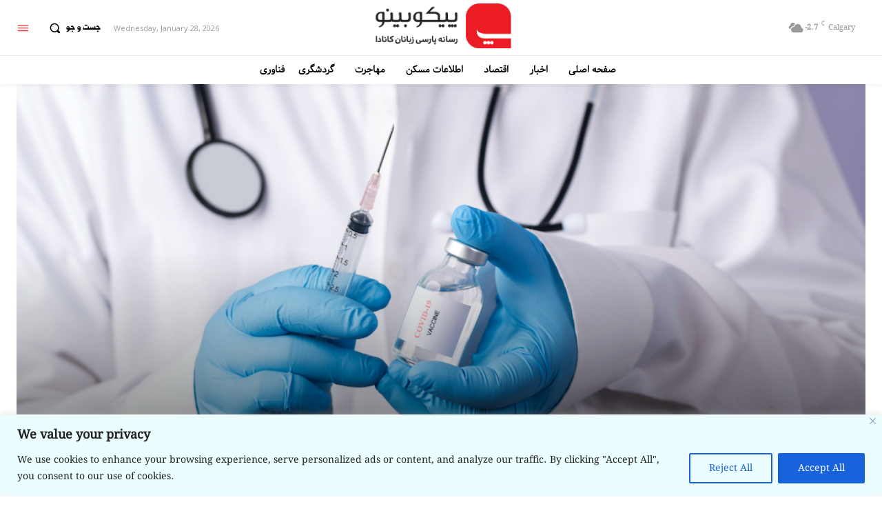

--- FILE ---
content_type: text/html; charset=utf-8
request_url: https://www.google.com/recaptcha/api2/anchor?ar=1&k=6Lcyx6YUAAAAAIU1YQzoquMZlRg6NentsZmRsA32&co=aHR0cHM6Ly93d3cucGljb2Jpbm8uY29tOjQ0Mw..&hl=en&v=N67nZn4AqZkNcbeMu4prBgzg&size=invisible&anchor-ms=20000&execute-ms=30000&cb=nh43zvgbtdz0
body_size: 48828
content:
<!DOCTYPE HTML><html dir="ltr" lang="en"><head><meta http-equiv="Content-Type" content="text/html; charset=UTF-8">
<meta http-equiv="X-UA-Compatible" content="IE=edge">
<title>reCAPTCHA</title>
<style type="text/css">
/* cyrillic-ext */
@font-face {
  font-family: 'Roboto';
  font-style: normal;
  font-weight: 400;
  font-stretch: 100%;
  src: url(//fonts.gstatic.com/s/roboto/v48/KFO7CnqEu92Fr1ME7kSn66aGLdTylUAMa3GUBHMdazTgWw.woff2) format('woff2');
  unicode-range: U+0460-052F, U+1C80-1C8A, U+20B4, U+2DE0-2DFF, U+A640-A69F, U+FE2E-FE2F;
}
/* cyrillic */
@font-face {
  font-family: 'Roboto';
  font-style: normal;
  font-weight: 400;
  font-stretch: 100%;
  src: url(//fonts.gstatic.com/s/roboto/v48/KFO7CnqEu92Fr1ME7kSn66aGLdTylUAMa3iUBHMdazTgWw.woff2) format('woff2');
  unicode-range: U+0301, U+0400-045F, U+0490-0491, U+04B0-04B1, U+2116;
}
/* greek-ext */
@font-face {
  font-family: 'Roboto';
  font-style: normal;
  font-weight: 400;
  font-stretch: 100%;
  src: url(//fonts.gstatic.com/s/roboto/v48/KFO7CnqEu92Fr1ME7kSn66aGLdTylUAMa3CUBHMdazTgWw.woff2) format('woff2');
  unicode-range: U+1F00-1FFF;
}
/* greek */
@font-face {
  font-family: 'Roboto';
  font-style: normal;
  font-weight: 400;
  font-stretch: 100%;
  src: url(//fonts.gstatic.com/s/roboto/v48/KFO7CnqEu92Fr1ME7kSn66aGLdTylUAMa3-UBHMdazTgWw.woff2) format('woff2');
  unicode-range: U+0370-0377, U+037A-037F, U+0384-038A, U+038C, U+038E-03A1, U+03A3-03FF;
}
/* math */
@font-face {
  font-family: 'Roboto';
  font-style: normal;
  font-weight: 400;
  font-stretch: 100%;
  src: url(//fonts.gstatic.com/s/roboto/v48/KFO7CnqEu92Fr1ME7kSn66aGLdTylUAMawCUBHMdazTgWw.woff2) format('woff2');
  unicode-range: U+0302-0303, U+0305, U+0307-0308, U+0310, U+0312, U+0315, U+031A, U+0326-0327, U+032C, U+032F-0330, U+0332-0333, U+0338, U+033A, U+0346, U+034D, U+0391-03A1, U+03A3-03A9, U+03B1-03C9, U+03D1, U+03D5-03D6, U+03F0-03F1, U+03F4-03F5, U+2016-2017, U+2034-2038, U+203C, U+2040, U+2043, U+2047, U+2050, U+2057, U+205F, U+2070-2071, U+2074-208E, U+2090-209C, U+20D0-20DC, U+20E1, U+20E5-20EF, U+2100-2112, U+2114-2115, U+2117-2121, U+2123-214F, U+2190, U+2192, U+2194-21AE, U+21B0-21E5, U+21F1-21F2, U+21F4-2211, U+2213-2214, U+2216-22FF, U+2308-230B, U+2310, U+2319, U+231C-2321, U+2336-237A, U+237C, U+2395, U+239B-23B7, U+23D0, U+23DC-23E1, U+2474-2475, U+25AF, U+25B3, U+25B7, U+25BD, U+25C1, U+25CA, U+25CC, U+25FB, U+266D-266F, U+27C0-27FF, U+2900-2AFF, U+2B0E-2B11, U+2B30-2B4C, U+2BFE, U+3030, U+FF5B, U+FF5D, U+1D400-1D7FF, U+1EE00-1EEFF;
}
/* symbols */
@font-face {
  font-family: 'Roboto';
  font-style: normal;
  font-weight: 400;
  font-stretch: 100%;
  src: url(//fonts.gstatic.com/s/roboto/v48/KFO7CnqEu92Fr1ME7kSn66aGLdTylUAMaxKUBHMdazTgWw.woff2) format('woff2');
  unicode-range: U+0001-000C, U+000E-001F, U+007F-009F, U+20DD-20E0, U+20E2-20E4, U+2150-218F, U+2190, U+2192, U+2194-2199, U+21AF, U+21E6-21F0, U+21F3, U+2218-2219, U+2299, U+22C4-22C6, U+2300-243F, U+2440-244A, U+2460-24FF, U+25A0-27BF, U+2800-28FF, U+2921-2922, U+2981, U+29BF, U+29EB, U+2B00-2BFF, U+4DC0-4DFF, U+FFF9-FFFB, U+10140-1018E, U+10190-1019C, U+101A0, U+101D0-101FD, U+102E0-102FB, U+10E60-10E7E, U+1D2C0-1D2D3, U+1D2E0-1D37F, U+1F000-1F0FF, U+1F100-1F1AD, U+1F1E6-1F1FF, U+1F30D-1F30F, U+1F315, U+1F31C, U+1F31E, U+1F320-1F32C, U+1F336, U+1F378, U+1F37D, U+1F382, U+1F393-1F39F, U+1F3A7-1F3A8, U+1F3AC-1F3AF, U+1F3C2, U+1F3C4-1F3C6, U+1F3CA-1F3CE, U+1F3D4-1F3E0, U+1F3ED, U+1F3F1-1F3F3, U+1F3F5-1F3F7, U+1F408, U+1F415, U+1F41F, U+1F426, U+1F43F, U+1F441-1F442, U+1F444, U+1F446-1F449, U+1F44C-1F44E, U+1F453, U+1F46A, U+1F47D, U+1F4A3, U+1F4B0, U+1F4B3, U+1F4B9, U+1F4BB, U+1F4BF, U+1F4C8-1F4CB, U+1F4D6, U+1F4DA, U+1F4DF, U+1F4E3-1F4E6, U+1F4EA-1F4ED, U+1F4F7, U+1F4F9-1F4FB, U+1F4FD-1F4FE, U+1F503, U+1F507-1F50B, U+1F50D, U+1F512-1F513, U+1F53E-1F54A, U+1F54F-1F5FA, U+1F610, U+1F650-1F67F, U+1F687, U+1F68D, U+1F691, U+1F694, U+1F698, U+1F6AD, U+1F6B2, U+1F6B9-1F6BA, U+1F6BC, U+1F6C6-1F6CF, U+1F6D3-1F6D7, U+1F6E0-1F6EA, U+1F6F0-1F6F3, U+1F6F7-1F6FC, U+1F700-1F7FF, U+1F800-1F80B, U+1F810-1F847, U+1F850-1F859, U+1F860-1F887, U+1F890-1F8AD, U+1F8B0-1F8BB, U+1F8C0-1F8C1, U+1F900-1F90B, U+1F93B, U+1F946, U+1F984, U+1F996, U+1F9E9, U+1FA00-1FA6F, U+1FA70-1FA7C, U+1FA80-1FA89, U+1FA8F-1FAC6, U+1FACE-1FADC, U+1FADF-1FAE9, U+1FAF0-1FAF8, U+1FB00-1FBFF;
}
/* vietnamese */
@font-face {
  font-family: 'Roboto';
  font-style: normal;
  font-weight: 400;
  font-stretch: 100%;
  src: url(//fonts.gstatic.com/s/roboto/v48/KFO7CnqEu92Fr1ME7kSn66aGLdTylUAMa3OUBHMdazTgWw.woff2) format('woff2');
  unicode-range: U+0102-0103, U+0110-0111, U+0128-0129, U+0168-0169, U+01A0-01A1, U+01AF-01B0, U+0300-0301, U+0303-0304, U+0308-0309, U+0323, U+0329, U+1EA0-1EF9, U+20AB;
}
/* latin-ext */
@font-face {
  font-family: 'Roboto';
  font-style: normal;
  font-weight: 400;
  font-stretch: 100%;
  src: url(//fonts.gstatic.com/s/roboto/v48/KFO7CnqEu92Fr1ME7kSn66aGLdTylUAMa3KUBHMdazTgWw.woff2) format('woff2');
  unicode-range: U+0100-02BA, U+02BD-02C5, U+02C7-02CC, U+02CE-02D7, U+02DD-02FF, U+0304, U+0308, U+0329, U+1D00-1DBF, U+1E00-1E9F, U+1EF2-1EFF, U+2020, U+20A0-20AB, U+20AD-20C0, U+2113, U+2C60-2C7F, U+A720-A7FF;
}
/* latin */
@font-face {
  font-family: 'Roboto';
  font-style: normal;
  font-weight: 400;
  font-stretch: 100%;
  src: url(//fonts.gstatic.com/s/roboto/v48/KFO7CnqEu92Fr1ME7kSn66aGLdTylUAMa3yUBHMdazQ.woff2) format('woff2');
  unicode-range: U+0000-00FF, U+0131, U+0152-0153, U+02BB-02BC, U+02C6, U+02DA, U+02DC, U+0304, U+0308, U+0329, U+2000-206F, U+20AC, U+2122, U+2191, U+2193, U+2212, U+2215, U+FEFF, U+FFFD;
}
/* cyrillic-ext */
@font-face {
  font-family: 'Roboto';
  font-style: normal;
  font-weight: 500;
  font-stretch: 100%;
  src: url(//fonts.gstatic.com/s/roboto/v48/KFO7CnqEu92Fr1ME7kSn66aGLdTylUAMa3GUBHMdazTgWw.woff2) format('woff2');
  unicode-range: U+0460-052F, U+1C80-1C8A, U+20B4, U+2DE0-2DFF, U+A640-A69F, U+FE2E-FE2F;
}
/* cyrillic */
@font-face {
  font-family: 'Roboto';
  font-style: normal;
  font-weight: 500;
  font-stretch: 100%;
  src: url(//fonts.gstatic.com/s/roboto/v48/KFO7CnqEu92Fr1ME7kSn66aGLdTylUAMa3iUBHMdazTgWw.woff2) format('woff2');
  unicode-range: U+0301, U+0400-045F, U+0490-0491, U+04B0-04B1, U+2116;
}
/* greek-ext */
@font-face {
  font-family: 'Roboto';
  font-style: normal;
  font-weight: 500;
  font-stretch: 100%;
  src: url(//fonts.gstatic.com/s/roboto/v48/KFO7CnqEu92Fr1ME7kSn66aGLdTylUAMa3CUBHMdazTgWw.woff2) format('woff2');
  unicode-range: U+1F00-1FFF;
}
/* greek */
@font-face {
  font-family: 'Roboto';
  font-style: normal;
  font-weight: 500;
  font-stretch: 100%;
  src: url(//fonts.gstatic.com/s/roboto/v48/KFO7CnqEu92Fr1ME7kSn66aGLdTylUAMa3-UBHMdazTgWw.woff2) format('woff2');
  unicode-range: U+0370-0377, U+037A-037F, U+0384-038A, U+038C, U+038E-03A1, U+03A3-03FF;
}
/* math */
@font-face {
  font-family: 'Roboto';
  font-style: normal;
  font-weight: 500;
  font-stretch: 100%;
  src: url(//fonts.gstatic.com/s/roboto/v48/KFO7CnqEu92Fr1ME7kSn66aGLdTylUAMawCUBHMdazTgWw.woff2) format('woff2');
  unicode-range: U+0302-0303, U+0305, U+0307-0308, U+0310, U+0312, U+0315, U+031A, U+0326-0327, U+032C, U+032F-0330, U+0332-0333, U+0338, U+033A, U+0346, U+034D, U+0391-03A1, U+03A3-03A9, U+03B1-03C9, U+03D1, U+03D5-03D6, U+03F0-03F1, U+03F4-03F5, U+2016-2017, U+2034-2038, U+203C, U+2040, U+2043, U+2047, U+2050, U+2057, U+205F, U+2070-2071, U+2074-208E, U+2090-209C, U+20D0-20DC, U+20E1, U+20E5-20EF, U+2100-2112, U+2114-2115, U+2117-2121, U+2123-214F, U+2190, U+2192, U+2194-21AE, U+21B0-21E5, U+21F1-21F2, U+21F4-2211, U+2213-2214, U+2216-22FF, U+2308-230B, U+2310, U+2319, U+231C-2321, U+2336-237A, U+237C, U+2395, U+239B-23B7, U+23D0, U+23DC-23E1, U+2474-2475, U+25AF, U+25B3, U+25B7, U+25BD, U+25C1, U+25CA, U+25CC, U+25FB, U+266D-266F, U+27C0-27FF, U+2900-2AFF, U+2B0E-2B11, U+2B30-2B4C, U+2BFE, U+3030, U+FF5B, U+FF5D, U+1D400-1D7FF, U+1EE00-1EEFF;
}
/* symbols */
@font-face {
  font-family: 'Roboto';
  font-style: normal;
  font-weight: 500;
  font-stretch: 100%;
  src: url(//fonts.gstatic.com/s/roboto/v48/KFO7CnqEu92Fr1ME7kSn66aGLdTylUAMaxKUBHMdazTgWw.woff2) format('woff2');
  unicode-range: U+0001-000C, U+000E-001F, U+007F-009F, U+20DD-20E0, U+20E2-20E4, U+2150-218F, U+2190, U+2192, U+2194-2199, U+21AF, U+21E6-21F0, U+21F3, U+2218-2219, U+2299, U+22C4-22C6, U+2300-243F, U+2440-244A, U+2460-24FF, U+25A0-27BF, U+2800-28FF, U+2921-2922, U+2981, U+29BF, U+29EB, U+2B00-2BFF, U+4DC0-4DFF, U+FFF9-FFFB, U+10140-1018E, U+10190-1019C, U+101A0, U+101D0-101FD, U+102E0-102FB, U+10E60-10E7E, U+1D2C0-1D2D3, U+1D2E0-1D37F, U+1F000-1F0FF, U+1F100-1F1AD, U+1F1E6-1F1FF, U+1F30D-1F30F, U+1F315, U+1F31C, U+1F31E, U+1F320-1F32C, U+1F336, U+1F378, U+1F37D, U+1F382, U+1F393-1F39F, U+1F3A7-1F3A8, U+1F3AC-1F3AF, U+1F3C2, U+1F3C4-1F3C6, U+1F3CA-1F3CE, U+1F3D4-1F3E0, U+1F3ED, U+1F3F1-1F3F3, U+1F3F5-1F3F7, U+1F408, U+1F415, U+1F41F, U+1F426, U+1F43F, U+1F441-1F442, U+1F444, U+1F446-1F449, U+1F44C-1F44E, U+1F453, U+1F46A, U+1F47D, U+1F4A3, U+1F4B0, U+1F4B3, U+1F4B9, U+1F4BB, U+1F4BF, U+1F4C8-1F4CB, U+1F4D6, U+1F4DA, U+1F4DF, U+1F4E3-1F4E6, U+1F4EA-1F4ED, U+1F4F7, U+1F4F9-1F4FB, U+1F4FD-1F4FE, U+1F503, U+1F507-1F50B, U+1F50D, U+1F512-1F513, U+1F53E-1F54A, U+1F54F-1F5FA, U+1F610, U+1F650-1F67F, U+1F687, U+1F68D, U+1F691, U+1F694, U+1F698, U+1F6AD, U+1F6B2, U+1F6B9-1F6BA, U+1F6BC, U+1F6C6-1F6CF, U+1F6D3-1F6D7, U+1F6E0-1F6EA, U+1F6F0-1F6F3, U+1F6F7-1F6FC, U+1F700-1F7FF, U+1F800-1F80B, U+1F810-1F847, U+1F850-1F859, U+1F860-1F887, U+1F890-1F8AD, U+1F8B0-1F8BB, U+1F8C0-1F8C1, U+1F900-1F90B, U+1F93B, U+1F946, U+1F984, U+1F996, U+1F9E9, U+1FA00-1FA6F, U+1FA70-1FA7C, U+1FA80-1FA89, U+1FA8F-1FAC6, U+1FACE-1FADC, U+1FADF-1FAE9, U+1FAF0-1FAF8, U+1FB00-1FBFF;
}
/* vietnamese */
@font-face {
  font-family: 'Roboto';
  font-style: normal;
  font-weight: 500;
  font-stretch: 100%;
  src: url(//fonts.gstatic.com/s/roboto/v48/KFO7CnqEu92Fr1ME7kSn66aGLdTylUAMa3OUBHMdazTgWw.woff2) format('woff2');
  unicode-range: U+0102-0103, U+0110-0111, U+0128-0129, U+0168-0169, U+01A0-01A1, U+01AF-01B0, U+0300-0301, U+0303-0304, U+0308-0309, U+0323, U+0329, U+1EA0-1EF9, U+20AB;
}
/* latin-ext */
@font-face {
  font-family: 'Roboto';
  font-style: normal;
  font-weight: 500;
  font-stretch: 100%;
  src: url(//fonts.gstatic.com/s/roboto/v48/KFO7CnqEu92Fr1ME7kSn66aGLdTylUAMa3KUBHMdazTgWw.woff2) format('woff2');
  unicode-range: U+0100-02BA, U+02BD-02C5, U+02C7-02CC, U+02CE-02D7, U+02DD-02FF, U+0304, U+0308, U+0329, U+1D00-1DBF, U+1E00-1E9F, U+1EF2-1EFF, U+2020, U+20A0-20AB, U+20AD-20C0, U+2113, U+2C60-2C7F, U+A720-A7FF;
}
/* latin */
@font-face {
  font-family: 'Roboto';
  font-style: normal;
  font-weight: 500;
  font-stretch: 100%;
  src: url(//fonts.gstatic.com/s/roboto/v48/KFO7CnqEu92Fr1ME7kSn66aGLdTylUAMa3yUBHMdazQ.woff2) format('woff2');
  unicode-range: U+0000-00FF, U+0131, U+0152-0153, U+02BB-02BC, U+02C6, U+02DA, U+02DC, U+0304, U+0308, U+0329, U+2000-206F, U+20AC, U+2122, U+2191, U+2193, U+2212, U+2215, U+FEFF, U+FFFD;
}
/* cyrillic-ext */
@font-face {
  font-family: 'Roboto';
  font-style: normal;
  font-weight: 900;
  font-stretch: 100%;
  src: url(//fonts.gstatic.com/s/roboto/v48/KFO7CnqEu92Fr1ME7kSn66aGLdTylUAMa3GUBHMdazTgWw.woff2) format('woff2');
  unicode-range: U+0460-052F, U+1C80-1C8A, U+20B4, U+2DE0-2DFF, U+A640-A69F, U+FE2E-FE2F;
}
/* cyrillic */
@font-face {
  font-family: 'Roboto';
  font-style: normal;
  font-weight: 900;
  font-stretch: 100%;
  src: url(//fonts.gstatic.com/s/roboto/v48/KFO7CnqEu92Fr1ME7kSn66aGLdTylUAMa3iUBHMdazTgWw.woff2) format('woff2');
  unicode-range: U+0301, U+0400-045F, U+0490-0491, U+04B0-04B1, U+2116;
}
/* greek-ext */
@font-face {
  font-family: 'Roboto';
  font-style: normal;
  font-weight: 900;
  font-stretch: 100%;
  src: url(//fonts.gstatic.com/s/roboto/v48/KFO7CnqEu92Fr1ME7kSn66aGLdTylUAMa3CUBHMdazTgWw.woff2) format('woff2');
  unicode-range: U+1F00-1FFF;
}
/* greek */
@font-face {
  font-family: 'Roboto';
  font-style: normal;
  font-weight: 900;
  font-stretch: 100%;
  src: url(//fonts.gstatic.com/s/roboto/v48/KFO7CnqEu92Fr1ME7kSn66aGLdTylUAMa3-UBHMdazTgWw.woff2) format('woff2');
  unicode-range: U+0370-0377, U+037A-037F, U+0384-038A, U+038C, U+038E-03A1, U+03A3-03FF;
}
/* math */
@font-face {
  font-family: 'Roboto';
  font-style: normal;
  font-weight: 900;
  font-stretch: 100%;
  src: url(//fonts.gstatic.com/s/roboto/v48/KFO7CnqEu92Fr1ME7kSn66aGLdTylUAMawCUBHMdazTgWw.woff2) format('woff2');
  unicode-range: U+0302-0303, U+0305, U+0307-0308, U+0310, U+0312, U+0315, U+031A, U+0326-0327, U+032C, U+032F-0330, U+0332-0333, U+0338, U+033A, U+0346, U+034D, U+0391-03A1, U+03A3-03A9, U+03B1-03C9, U+03D1, U+03D5-03D6, U+03F0-03F1, U+03F4-03F5, U+2016-2017, U+2034-2038, U+203C, U+2040, U+2043, U+2047, U+2050, U+2057, U+205F, U+2070-2071, U+2074-208E, U+2090-209C, U+20D0-20DC, U+20E1, U+20E5-20EF, U+2100-2112, U+2114-2115, U+2117-2121, U+2123-214F, U+2190, U+2192, U+2194-21AE, U+21B0-21E5, U+21F1-21F2, U+21F4-2211, U+2213-2214, U+2216-22FF, U+2308-230B, U+2310, U+2319, U+231C-2321, U+2336-237A, U+237C, U+2395, U+239B-23B7, U+23D0, U+23DC-23E1, U+2474-2475, U+25AF, U+25B3, U+25B7, U+25BD, U+25C1, U+25CA, U+25CC, U+25FB, U+266D-266F, U+27C0-27FF, U+2900-2AFF, U+2B0E-2B11, U+2B30-2B4C, U+2BFE, U+3030, U+FF5B, U+FF5D, U+1D400-1D7FF, U+1EE00-1EEFF;
}
/* symbols */
@font-face {
  font-family: 'Roboto';
  font-style: normal;
  font-weight: 900;
  font-stretch: 100%;
  src: url(//fonts.gstatic.com/s/roboto/v48/KFO7CnqEu92Fr1ME7kSn66aGLdTylUAMaxKUBHMdazTgWw.woff2) format('woff2');
  unicode-range: U+0001-000C, U+000E-001F, U+007F-009F, U+20DD-20E0, U+20E2-20E4, U+2150-218F, U+2190, U+2192, U+2194-2199, U+21AF, U+21E6-21F0, U+21F3, U+2218-2219, U+2299, U+22C4-22C6, U+2300-243F, U+2440-244A, U+2460-24FF, U+25A0-27BF, U+2800-28FF, U+2921-2922, U+2981, U+29BF, U+29EB, U+2B00-2BFF, U+4DC0-4DFF, U+FFF9-FFFB, U+10140-1018E, U+10190-1019C, U+101A0, U+101D0-101FD, U+102E0-102FB, U+10E60-10E7E, U+1D2C0-1D2D3, U+1D2E0-1D37F, U+1F000-1F0FF, U+1F100-1F1AD, U+1F1E6-1F1FF, U+1F30D-1F30F, U+1F315, U+1F31C, U+1F31E, U+1F320-1F32C, U+1F336, U+1F378, U+1F37D, U+1F382, U+1F393-1F39F, U+1F3A7-1F3A8, U+1F3AC-1F3AF, U+1F3C2, U+1F3C4-1F3C6, U+1F3CA-1F3CE, U+1F3D4-1F3E0, U+1F3ED, U+1F3F1-1F3F3, U+1F3F5-1F3F7, U+1F408, U+1F415, U+1F41F, U+1F426, U+1F43F, U+1F441-1F442, U+1F444, U+1F446-1F449, U+1F44C-1F44E, U+1F453, U+1F46A, U+1F47D, U+1F4A3, U+1F4B0, U+1F4B3, U+1F4B9, U+1F4BB, U+1F4BF, U+1F4C8-1F4CB, U+1F4D6, U+1F4DA, U+1F4DF, U+1F4E3-1F4E6, U+1F4EA-1F4ED, U+1F4F7, U+1F4F9-1F4FB, U+1F4FD-1F4FE, U+1F503, U+1F507-1F50B, U+1F50D, U+1F512-1F513, U+1F53E-1F54A, U+1F54F-1F5FA, U+1F610, U+1F650-1F67F, U+1F687, U+1F68D, U+1F691, U+1F694, U+1F698, U+1F6AD, U+1F6B2, U+1F6B9-1F6BA, U+1F6BC, U+1F6C6-1F6CF, U+1F6D3-1F6D7, U+1F6E0-1F6EA, U+1F6F0-1F6F3, U+1F6F7-1F6FC, U+1F700-1F7FF, U+1F800-1F80B, U+1F810-1F847, U+1F850-1F859, U+1F860-1F887, U+1F890-1F8AD, U+1F8B0-1F8BB, U+1F8C0-1F8C1, U+1F900-1F90B, U+1F93B, U+1F946, U+1F984, U+1F996, U+1F9E9, U+1FA00-1FA6F, U+1FA70-1FA7C, U+1FA80-1FA89, U+1FA8F-1FAC6, U+1FACE-1FADC, U+1FADF-1FAE9, U+1FAF0-1FAF8, U+1FB00-1FBFF;
}
/* vietnamese */
@font-face {
  font-family: 'Roboto';
  font-style: normal;
  font-weight: 900;
  font-stretch: 100%;
  src: url(//fonts.gstatic.com/s/roboto/v48/KFO7CnqEu92Fr1ME7kSn66aGLdTylUAMa3OUBHMdazTgWw.woff2) format('woff2');
  unicode-range: U+0102-0103, U+0110-0111, U+0128-0129, U+0168-0169, U+01A0-01A1, U+01AF-01B0, U+0300-0301, U+0303-0304, U+0308-0309, U+0323, U+0329, U+1EA0-1EF9, U+20AB;
}
/* latin-ext */
@font-face {
  font-family: 'Roboto';
  font-style: normal;
  font-weight: 900;
  font-stretch: 100%;
  src: url(//fonts.gstatic.com/s/roboto/v48/KFO7CnqEu92Fr1ME7kSn66aGLdTylUAMa3KUBHMdazTgWw.woff2) format('woff2');
  unicode-range: U+0100-02BA, U+02BD-02C5, U+02C7-02CC, U+02CE-02D7, U+02DD-02FF, U+0304, U+0308, U+0329, U+1D00-1DBF, U+1E00-1E9F, U+1EF2-1EFF, U+2020, U+20A0-20AB, U+20AD-20C0, U+2113, U+2C60-2C7F, U+A720-A7FF;
}
/* latin */
@font-face {
  font-family: 'Roboto';
  font-style: normal;
  font-weight: 900;
  font-stretch: 100%;
  src: url(//fonts.gstatic.com/s/roboto/v48/KFO7CnqEu92Fr1ME7kSn66aGLdTylUAMa3yUBHMdazQ.woff2) format('woff2');
  unicode-range: U+0000-00FF, U+0131, U+0152-0153, U+02BB-02BC, U+02C6, U+02DA, U+02DC, U+0304, U+0308, U+0329, U+2000-206F, U+20AC, U+2122, U+2191, U+2193, U+2212, U+2215, U+FEFF, U+FFFD;
}

</style>
<link rel="stylesheet" type="text/css" href="https://www.gstatic.com/recaptcha/releases/N67nZn4AqZkNcbeMu4prBgzg/styles__ltr.css">
<script nonce="L2rW6ukfKRGnwdIaN1P5Aw" type="text/javascript">window['__recaptcha_api'] = 'https://www.google.com/recaptcha/api2/';</script>
<script type="text/javascript" src="https://www.gstatic.com/recaptcha/releases/N67nZn4AqZkNcbeMu4prBgzg/recaptcha__en.js" nonce="L2rW6ukfKRGnwdIaN1P5Aw">
      
    </script></head>
<body><div id="rc-anchor-alert" class="rc-anchor-alert"></div>
<input type="hidden" id="recaptcha-token" value="[base64]">
<script type="text/javascript" nonce="L2rW6ukfKRGnwdIaN1P5Aw">
      recaptcha.anchor.Main.init("[\x22ainput\x22,[\x22bgdata\x22,\x22\x22,\[base64]/[base64]/[base64]/[base64]/[base64]/[base64]/KGcoTywyNTMsTy5PKSxVRyhPLEMpKTpnKE8sMjUzLEMpLE8pKSxsKSksTykpfSxieT1mdW5jdGlvbihDLE8sdSxsKXtmb3IobD0odT1SKEMpLDApO08+MDtPLS0pbD1sPDw4fFooQyk7ZyhDLHUsbCl9LFVHPWZ1bmN0aW9uKEMsTyl7Qy5pLmxlbmd0aD4xMDQ/[base64]/[base64]/[base64]/[base64]/[base64]/[base64]/[base64]\\u003d\x22,\[base64]\\u003d\\u003d\x22,\x22w47CgipHEsK9aMOPDWLDssKsRVRkwoglfsOpD0nDgGV6woUXwrQ5wrVYWgzCkybCk3/DlzTDhGXDlMOnEylGXCUywpTDmng6w7TCpMOHw7AZwoPDusOvRm4dw6JIwpFPcMKvNGTChHjDjsKham5cAULDqsKDYCzCgE8Dw48Ew6QFKC8bIGrCnMKdYHfCg8KrV8K7SMORwrZdV8KqT1YRw5/[base64]/w5pld8KnwqYfQcK+w7TDhxrDqGfDgwkNw5Nkwp/DowrDm8KDccOKwqfCtsKYw7UbDArDkgBtwpFqwp9hwq50w6pXJ8K3EznCo8OMw4nCiMKeVmh0woNNSBBYw5XDrl/CnGY7f8OvFFPDlXXDk8Kawp3DtxYDw63CocKXw78nW8Khwq/DvQLDnF7DiQ4gwqTDvG3Dg38wE8O7HsKGwq/DpS3DpALDncKPwoE1wptfIsO4w4IWw4oZesKawpkkEMO2cV59E8OzO8O7WSVrw4UZwoTCicOywrRZwrTCujvDoQBSYSLCmyHDkMKcw7tiwovDmSjCtj0YwrfCpcKNw6PCjRIdwqvDnmbCncK1aMK2w7nDusKhwr/[base64]/CjF92BVDDnxjDmsK1HMOmfEbCm2pPDsK3wr3CnAsOw7vCrz/[base64]/CmcKvwq7DgMOdYCJ+wrbCtkMFSsOtEBxaw59+wrDCkV7CtXzDv1zCssO8wqpTw5x5woTCo8Oab8OXfBfCk8KCw7kqw6pww5Vtw7hBw64iwrZVw5kOBHR1w6EKIW04cz/Cn1Rqw4PDm8KBwrzCtMKmYcOyCcOaw7FlwpdlWkTCsGYzNF5YwqPDlTA3wrnDusKyw6QfdwJiwrrCq8KjfFrCrcKlLcOpBh/DqkQ4A2jDhsOdU21GZ8Kba2XDh8K6KsKHeBXCqW5Qw6HDscOTKcO7w4HDoSDCisKGcFPCpkNRw5NvwopdwoN/TsOAQWo/Zg4pwokpAAzDmcKmHMOEwqXDlMKewphWGhvDslrDinJ2UCDDgcO5EsKNwoc8YMKANMOcXsKbw4IDdww9TTfDksKyw7QywpXCscK3wo12wrJgwplkNMKJw6EGUMKGw4gVKUnDqCgSISjCmHPCtigaw6/CiRLDgMK+w4XCnCYMb8K1DikIRsOObcOSw5jDp8O1w7QCw5jCrMOlekXDt3ZFwrzDjHh4VMKQwqV0wpzDrBnCjVJwczkFw7/CmMOTwoVDwrcIw7zDrsKPMgbDgsKnwrAQwrMyLsO0MAfCqsK9w6HCicOWwqDDoXsPw5TDhhEcwqJKVjbDvMKyI3V4BSgWNcKbesOGOTNePsKww73Dmm9xwqw/L0nDlVpxw6DCqyfDrcKGKzp4w7bClyd/wrrCv1lzY3rCmynCghTDqcOGwqbDjsOlan/DlTLDjcOIGD1Ow67Cn3sHwpRhe8KGM8Kzdxokw5xaWsKRUVkzwot5w5/DqcKDC8OgJwbCuirCiFHDsnLDosOMw6vCvcKBwrF7R8KHDyxRQG8PECnCvV3CiwnCpkDDrnUEH8OnFcKUwqjDgTfCs3LDhcK/eRnDrsKNDMOawojDpsK5T8KjPcK0w5lfGUcww4XDslzCsMO/[base64]/H8OLw7DCoz4AwqMbAn/DgizDl8Oww7QFFcOQYcO7wqEjZhDDjsKHwqnDhcKxw4vCn8KJUxfCncKvAcKjw6EKWHJnHybCp8K7w4rClcKgwrLDgRFxKEB7biDCpsK/[base64]/CicKkESTCqSJIa8KiwovDqsOGwocBwp94XsOnw7xtMMOQf8OOwrLDix4JwpzDpcOcccKawoI0WVwSw4hbw7fCr8OuwpPCuhXDqsO9bhrCn8Oawo/Ds2RLw4hJw61jVMKQwoA/w6DDvDcrUnpawq3DuhvCpUYawrQWworDl8KeM8KdwqUmw4JIXsKyw7sjwqQew7jDoWjCksKAw4JRNiZPw4o0LwPDij3DjEVpdTM8wqQQQW5Zw5AJDsOQYMORwqrDum/[base64]/DqQfDo8KQMjE9w4LDrBDDrsOzwr3ChsOLNQgnTcOrwqzCriPDqcKFD2YGw74bwoXDmFPDtg5+CsO6w4LCt8OiOEPDrsKfQy/DoMOMVgbCl8OHXFzDgWQ1EMKKRcOGwrrCocKDwobDqH/DssKvwrh5UcOVwoctwrnCvj/CmzDDhsKcGzXCrSbCkcOPLxzDkMOlw5/CnGl8J8OORgfDrsKmZ8KIJ8Ovw78Pw4JowqfCu8OiwrTDlsK4w5k5wrLCvMOkwrfDkGnDoHp3AztvcjdWw7pVJ8OmwoFzwqbDiGMyLWvCq3Iqw7g/wrV5w6/DlxTCo2w/w6DCoDhhwoDDgnnDs29Xw7Rew44jwrMgWE3CkcKTVsOewrnCjMODwoJ1wqthaBYbajZpUmfCowBCUsOOw7bCtywgBCfDrS8hZcKww6/Dg8KIbMOLw6Flw4Ahwp3CkDFjw5BcFiNyawt9HcO8V8OywoB+wpfDq8KKwoB/C8KlwqxvVcO2wrQFDydGwphhw6TDp8OZcMOAw7TDgcOzw73CicOLW1wmPTDCiSdYI8OKwpDDqjHDjyjDsCvCtcOhwocFJWfDjn/[base64]/Dr1vCqjbCrsOURCHDn8OWVF3DrsKwdUbCtMO/NWwpYylcw6/[base64]/CuMO/[base64]/[base64]/CkBnCuThuEMOKHng9w6J1wo7DuMKTw7HDg8KwFGZbw6/CoDdVw5JWYzVedGnCrDbCr1TDq8O/woQ+w6bDucOcw4FOAA4BVMOkw5PCnSbDrznDo8OmOcKawqHDmnjCt8KRH8KPwoY6DB8cUcOuw4d/KRnDmMOyLMKhwp/DmzUzATjCiCJ2w79iwq/CsAPClxREwr/[base64]/CqEzCjS7CtcORwonCtMK8JsOdw79iOcO1wog7wqdrQcOJGSrCsyYrwpnDrMK0w7zDrEPCqVfCiFNpbcOvaMKIIiHDo8OFw4dHw7IGYm3CtR7CoMO1w6rCiMKyw7vDu8KRwpPDmlHDlT0EMgzCvitvw6HDo8OfNUoXPydzw6HClsOJw5ozR8O+QMOpEUNEwo/DrsO3wr7CusKJeh3CoMKGw4Ndw7nCgAUeHMKCw7pONB7Dv8OGNcO7GwzCmDhacGBiX8O0W8KWwqw+A8KMwr/Csw48w77CgcOYw77CgMKfwr7Cu8Kpb8KYRsO/w4d6UcOvw6d/HsOYw5PCvMO3eMKcwrZDO8Kwwps8wpzCisK4VsODIGDCqBotZsOBw41Mw7wow4Ebw4MNwpbCvw8Ea8KXJcKewo8hw4XCq8OTNsKTNn3DpcKSwo/CkMKDw6VhIcK7w6fDrjQmE8KcwpYIVHZWX8Ozwo5QP01xwpp9woQwwpvCpsKywpM0w7RDw4vClgpwVcKnw5nCmcKKw5DDvxbCkcKJEWskwp0dO8KGw7N7KVXDlWPCgk8PwpHCryDCuXTCgcKDTsO4wplDwqDCp1fCv2/Dh8KyPTLDgMOIXsK+w6PDjHJhDG3CvcObQVTCvzJAw4rDvsOycVzDhsObwqQmwqshHsOqLMOtV1/CgW7CqBARwp9wJnLChMK9worCnMOhw5DCi8Ocw40Jw7R/[base64]/R8ONN8K7wqMpw4c0w47Ctz/DpMKwTsKKw7zClcO7w6BCaknCrDPCg8OowqDDlws0RABRwq9eD8KZw7pIXsOcwqFKw7p9CMOaPSlAwonDqMK0CMOmwqpvWhnDgSLCsx3CnltHXg/Ch1vDqMOlaVBYw7dKwpXDmktSRjkJccKjGzvCsMOLecOcwqV2XMOKw7ouw6fDjsOlw7Iew445wpADc8KwwrEtaGbDpy0Ywqogw6rCoMOIMStxcMKaCDnDqUPCiCFGUDIVwrBWwpjCiQrDs3TCiXdLwpbDpn/[base64]/CvFHDjTdKecOSMgPCv8Orwr7CscKrw6PDiUZdXSwtWilXNcKkw7p/YGPDnsK0BsKEbRjCvRLCoxzCssOlw7zCijbDr8KFwp/CrsOkVMOrEMOxEG3DsmQnacK4wpPDu8KGw4XCm8KOw4VJw74tw7zDhcOiY8OPwo7DgFbCpMKMJGDDlcO/w6RBCQDCpsKHDMOeKcKiw5DCqcKMSxPCnHDCucKgw5ciwoxYw5R+TUIEOF1QwrzClBLDllhlUh5Jw5YFUyUPMMK6MVJXw4gWTTgowo5yfsKxQ8OZIzfCkzzCicOWw5nCrWXCvMOsIkgnHH/CmsKJw5vDhMKdaMOJD8ORw5bCqWHDuMK0L1HCgMKAJcO9wq7DhMOgXF7CiSjDuybDrcOSQ8KqZ8OQR8OJwrAqFMOywoTCgMOxBXPCkjEqwrrCnkstwq5Hw5fDqcOFwrN2J8K3wrvChlfCr2rCh8KEd38gJcOnw5nCqMK6LU5hw7TCocKrw4dOP8O2w4jDrXZfwq/[base64]/wrfDt2XCmknDrz/Drl3CsT8zEcO5D8KAdH/CszvCjzl/[base64]/DhkDDnz/CjD/CuMKgPCN7V1pzwp0kwqpSVMKvw5liPFLCpMKXw7LCh8OAQcOYWcKEw4jCs8KcwqDDly3CscO5w4/DmMKeJW9ywrLDs8Osw6XDshBgw7vDs8Khw5vCqA0tw60QDMKaVzDChMKCw5o+a8OkJRzDjCFjOGwvecOOw7h5LFzDmXLDgC5QPAtHFTXDnsOMwoXCv3fDlxsHQzpSw74JPXRpwo3CnsK+wqdHw61Sw7fDksOlwrgmw4c+wq/DhxDCkD7CjsKOwqXDhhfCi0LDtMOcwoQLwqNMwppVEMOFwpbCqgkkXsKgw6QCdcOtHsOGcMKBUDdpLcKDDcONdX0+Umtvw79pw6PDpngiL8KPC0YhwpBbFHvCoxHDhsO0woYcwq/CucOywoHDoSDDvUonwrkIb8Orw4pgw7XCh8OJSMK6wqbCjjAOwqwSHsOcwrImbmU7w5TDiMK/NMOdw6ISfhjCusOVNcKGw5LCo8K4w75/UMKUw7HCgMKkKMKjTDHCucOpw7LDoGHDlUvCosO9wrvCpMKuBMOBwpvCr8KMdFnCqzrCojPDv8Kpwoluw4/CiRkfw5JRwodBEsKCwonCmw3DocKQC8KIKDRbHMKLA1HCksORTGFjKsK5AMKpw45KwrPCsgx4BMKEwrgHXiTDrcK6w4LDmsK/w6d1w43CgGQcS8Kzw7Q1RWHDkcObU8OWwo3CqcOMP8ORQcKSwodyYVQ7wq/DgAglSsODwoDDrX44ZsOtwqpGwqFdXSpNw6x5Y2Y8wptHwr43XjBlwrLDiMOSwptJwr9RVVjCp8O7IFbDv8K3H8KAw4LDvDhSAcO/wpccwrEMw6c3wrQJBF/Dij3DisKuIsOrw4IRKsKtwq/[base64]/ClWQXVsK1IWzCrBtuwpw1w5g5wonCsW8iwoNYwpvDn8KOw4dcwq7Dq8KzMjxzJ8O3TsOEHsOSwpzCl0/CpArCoDEwwrTCrFPDukYTVsK7w7XCvcK6w5PClsOWw4XDtMO+asKZwovDlFPDqRbDkcOVScKPMMKPOy1ow5LDlS3DhMOVD8OvTsKjJjcBBsOIYMOLRFTDiipkHcKFw4/Ds8Kvw7TChVRfw7h0w7Axw5ZkwrzCjiPDlTMSw5PDqSHCmcOsXjQlw592wroGw68uRsKrwpQRPcKpwo7CgMKyB8K/[base64]/AiNuwo7Cnz5CF8OpecOWw6TDgcOqGMOtwqTCgFXDv8OOV15beQsDCTPDjQPDgcK8MsKtA8OPYm7Dm0gIQlcIHMO+wqkuwq3DqyA3KmxhLcOxwqhtQUdwEipEw40LwpNyJidCCMKvwphVw7gaHGB6GwtGFhHDrsOMbnpQwrnChMOyAcK4JGLDmD/DtBwzWSLDmcOfV8OMD8KDwqXDuUPClw9Gw5zCqnTCmcKlw7AyU8OLwqxEwoUfw6LDi8K6w4rDpcK5FcOXKyNWEcKfL1oFdsKnw5vDlSnCsMKPwr/CjcOkFzrCtzBoXsOgAn3CmMOgYsOYQXnCocOJWsOYN8Oewr3DoVs+w50swqjDn8O5wpJQUAXDhsOpw4soFiVXw7lrH8OEIw/DvcOBdVslw63CmFIOHsOfdHXDtcO3w5DCiy/DrkjCiMOXw7nCukYnTMKtAELCgGTDgsKIw6t4wrvDiMOEwq5NMEzDgyo0wr0OGMOTU3FtccK1wqBYacOiwrzDsMOgMUPCocKxw5LDoRPDusKSw4/[base64]/CnsKewpJ/[base64]/w7lbd8OTw7JTwoHCmhRtwobDuW7Dn8O3HB9nwpR/[base64]/MsKvw7oiO8KMwpXCjcKXTcO6w5YUUH40w6DDp8OoaDPCn8Kiw5x1w5bDv0ZSwo1NdcKtwoDCkMKJAsKSPR/CnjNhfUzCosKfEH7Dl1LCoMKGwovDmcKsw6VObGXCh0XDoHEFwo9oV8KJJcKjKWXDv8KTwqwEwpRiVBrCpRvDvsKRNxY1QCQ9d0rCuMKaw5M+w5zCoMOOw58qM3olMWBLIMORVcKfwp4sTcOXwrgww7gWw5fCgwLCp0jDiMKZb1sOw7/[base64]/CnMOUam9Vw7XDtMOqw7HCr1nDmsKITkcZw5FQwoLDvRTDscOyw67ChcK8wr7DqMKMwotrd8KyD3xtwrcQVGZBw4A5wojCisOvw4FJLcKdXsOcOsKYP1XCpU/DlzsBwpbCuMKpSg48ekLDvDAYB0zCkcKKa2/DqA/[base64]/B09+wrzDpcK9d8K4bXw6woI5Phs7cMOBZh8kdMOSZMOAw4TDj8KVemHCkMKNbyZudSV/w5zCgzzDj3XDr3oNdsKydhTCkExFa8K7UsOiQcO3wqXDtMK9Kyorw7jCiMOGw70QXg9/d0PCr21Ew5DCgsKxXV/CrlleCgnDlWzCncKzATQ/BAnCix10wqkCw5vCgsObwrvCpCbDncOEVMOJwqTCqgJlwpfCjm7Co3QgTxPDmTBtwqE6LcO3w5sCw79QwpETw7EWw7FsEMKPw6gMw6rCpCIhPXXCpsOHdsKlK8ONw4ZEMMO5Q3LDvX0Hwp/CqBnDix59woU5w4ULIhdsPh3DgivCmMOVHcOARijDpMKWw6tUDyFdwqfCtMKVBiHDjQN4wq7DlMKew4jDlsKwXcOSWEV/ZTlZwpYywr5Lw6ZMwqXCp0rDhlHDnyh9w57DjFR7wpp2dGJww53ClyzDkMKXFQh/CmTDqDTCmMKENF7Cn8Ocw5AXM0EYwro0CMO0NMKLw5ALw4YmF8OIVcKhw4pHw6jCrVjDmsKrwokxEMK/w44NQlXChS8cPMKjC8ODDMOYAsKpLTDDv3rDsX/DoFjDgTzDtsOQw7BRwp5WwpvCuMKJw4HCpHp+wo4+CsKOwp7DusK8wpPDgTwWcsKkSMKswrw/K1nCnMONw4w/SMKifMODaU3DjsK4wrF9OBUWHCPCiX7DlsKqN0HDsgdHw4HDjhrDvRLDh8KbJ2DDgTHChsOqSGccwo5jw7UcY8KPRHdRw63ClyDCmcKYGUzCgkjCkipDwo/[base64]/Dhk4cwrFpw4srN2DDnsO0FMKCUMKPCMOUYcKMasOfYiteAMKKVMOzYXsTw5PCuhXCoE/CqgfDm0DDs2tEw5IKOMKPRSBWwozDu3ZzFWbCo1gqwo3Dm2rDlMOqw7PCpF0uw7LCoQQTwoDCr8O1wqLDp8KpNkjCncKrMh4kwok2w7J6wqXDjEnCiyHDhHd2csKNw60gKcKlwpMoYnjDh8O9MwQkLcKHw5zDgRDCtydPCXJywpXDqMOXYsKew5FmwpUHwqkLw6M/asKJw4bDjsOacgzDl8Onwr/CusOpbGTCt8Ktwo/[base64]/DhsKCPDTDh3fCiVIFO8OBwpbDqHbDs1FiPVzDsjrDl8KswpkRPGQwWsOBYsKBwqHCuMOpFx3DjEDDmcOxasOdwpHDisOEX2rDkHXCmy98wq7ChcOeAcOWWxl6W0LDoMKlMMOYOMKxNVvCl8KhJsOqTR3DpwHDksK8BcKcwpVmwq/CjsOQw6vDjwkVOG7DtGgzwqjDrsKjasKywqLDhj7CgMKtwoLDpcKcIUTCr8OID0kkw7UsBmPCn8Okw6LDrMONFl5+w7sUw5bDnwJ1w48zeG7ClTh7w6/DplfDkDHDksK1TBnDjsOaw6LDvsK6w6oQbQUlw5ZUOMOeb8OyB3nCpsKTwrjCrcO4EMOKwqY7IcKdwp/DocKWwqRgLcKkecKBXznCh8OLwr4WwopdwqbDgl7CjsOhw4zCoA3Co8K+woDDosKUBcO+TU8Sw4rCnAwIcMKLwrfDr8KIw6nDqMKpScK1w7nDtsKfE8OpwpzDsMK8wrHDj1cZIlkQwpjCpTfCoScmw6gLHQ51wpEEQMObwroCwo/DqMK4eMKgF2UbYybCjcKNNyt1CcKxw709DcOow6/[base64]/DhifDswM+IcK0w6t6w6Z9H8KHwqo7W8K8w7zCnEZ0GQfDqydJF3Zww7/CqnHCncKrw6XDtW0PEMKCYjPCiVjDjzjDogfDoB/Dj8KJw57DpSZIwqEUOMOGwp/CsEzChMOoNsOgw7zDpGAfQ0/Dq8O1wqXDgkckEFfCpsK1fMOjw5FsworCucKlf2zDlGvDtkXDuMKBwrjCvwFxbsKUb8O2BcOEw5NcwpjCmU3DpcK+w4Z5HMKJRsOea8KLbMOhw6xcw7ApwrQxf8K/wobDrcKnwop1w7XDtsOrw7xSwpMbwp15w4zDi0USw4EFw4HDqcKSwpXCmGrCh17CvSDDkwPCtsOswo/Dk8KtwrZFIAgUBU9iZjDChiHCp8Kvw7zDs8KlQsKjwq1vOSDClmYsUHrDqFNJbcO/AsK1LRDDiWXCsSTCmmnDiTfDvMOIFVp6w7bDosOfK2bCt8KnasOSwo9VwrvDisOqwrXCocONw5nDgcOGC8KIeHfDtsKVb1MIw7vDryDCjsKFJsKUwrF/[base64]/DqhvCjcKCwq7Di0HCssKlw5/CoFfDnMKYMSDCiMKnw5LDoWvDpVbDvh4UwrReNsOwLcOlwrnClgjCvsOQw7ZNHcKLwoLCtcK0a0k7wpjDukzCsMKOwoB/wrQ/HcKXIsOmJsOufSk1wqJkLMK2wpnCl0jCtgBgwpHCjMKTL8O+w4MUQ8KXWgYGwp9Rwro5JsKnIcKuWcKdfzNlwo/[base64]/[base64]/ChjHDscORw4rDogvCrsO7Mg1wwrN3w6cNwrrDv8OfVAdOwpoSwqJWd8KRWsOHeMOoXEt4XsKrNQnDvsO/ZsKAcDVewpfDgsORw4XDkMKiHDg7w5sRBT7DrkDDrMKLDMKuw7DDkDbDkcOrw5Z7w74kwqVDwqYMw4TCjwhlw6U1ciJUw4jDs8K8w5PCtcK9wrbDscKvw7I7e0wMT8KRw7E1Y01/QQpLZgfDtcKVwooeAcKDw4Ayb8KZWE3CihnDmsKwwrfDm3cDwqXClw9BFsK9w4rDh3kFPcOFZl3DmcKSw6/Dh8KjNMOdIMKbw4TDiDzDsA1aNAvDssKWKcKmwpbCnGzDgsOkwqlgw4/[base64]/DlEPCmDBPamzCtF3DoMOXw7DClSzCnsOpw63DvkXCmsOBQsOIw5zCrMO2O0hCwr3DkMOzcn7Dn1Vww7/DgCYmw7FQIDPDmkV9wrMuSw/DhFPCuzDCh3UwGXkyRcOhw6lcX8KDLRLCusOSwrnDt8KoW8OuSsOaworDpSrCnsKeY1dfw4TDsSvChcK3CsOPQcOQwrLDgMKEUcK6w6/CgMKnQcOxw6fCrcK+wrTCosKxd2hQw7LDog7DoMK0w65xR8KJw4d0UMO+WMOdNGjCksOOA8O/cMObw41MacKAw4TDumJhwrovIAkjIsO2WRXCsn0PCcOgXcOKw63DhQfDgkLDmUUAw4LCuEk1wqTDtAJCIBXDmMO6w7wow6NpJTXCrXFYwpLCq3ggNE/DmMOfw5nDtTFWR8KLw7gBw4HCt8KwwqPDn8OQFcKGwrk8JMOYX8KkS8OAeV5swqnChsO4PsOiYF1kUcOAGjjClMODw7UbcAHDoW/CjQ7CiMOpw7vDjSfChXHCtMOIwr9+w7pPwqtiwrrCusKtw7TCizxUwq1WbCrDr8KTwqxTREYnckFNan3Cp8KSeSNDWQxEP8OZCsO0UMK+cwjDscOrJTDCk8KsLsKcw4HDsS52FGMfwpslS8Ofwr/[base64]/DuQPDoS7DscKuw4/DskBPbypgwqbDsD8Tw5/[base64]/QUY3InpsKMO4w5zDqcOuIVjCgT3CuMOww4QvwrfCq8O2AyfCk0ZAY8OBK8OsPBXDkzRxG8OtKhLCknjDpHorwqlIWljDjQNnw7w3ayvDmDfDrsKMZlDDpBbDnk3DgMOlFWkUDEwawrdWwqAUwrNhSQNcw6nCgMKcw5HDvDA/wpQww47DnsOfw4wEwoHDjMONXUUBwoR1UDZQwo/CrnFqXsOXwobChFRhQErDsk5ew7nCql95w5LChcO8eyBJRQzDgBPCjglTRzBewppQwr0mDMOnw4DCk8KhaHQZwpl0YhLCscOuwqEqw6VSw4DChFbCjsK0HQPClzEvd8OIUV3DnjE2OcOuw5VAbWZuWcKsw7hcKMOfCMO/[base64]/[base64]/[base64]/[base64]/K8OMZHTCusK3woLDoifCnMO8wpXCnxgmwqVZwoBOwrxfw6paC8OgRhrCohnCnsKXfSDCpMOowoLCv8O2FSpVw7jDhQF9RC3DtUTDo0sAwp1CwqDDrMOdDR1BwpgtQMKGCRTDt0VGecKgwp/DninCqcOnwqEFQlTCjHdfIFjCvXQ/w4bCp0l1w6nChcKzZm/Cm8OywqbDjjFjVGAyw54TE07CmyoewpDDi8Khwq7DoRrCpMOrRkLCsgHCtXlsCgYQw64mUMOhCsK2w5rDgkvDvXPDiBtSRXwUwp0HAcKywrc3wqoXR1cePsOMQwXCjcODWXU+wqfDpj/CoG3DixHCp2R5G3lcwqNbwrrDgX7Cv17CrsOqwr4zwpzCiUMxSA5PwqTCvHMOPDNrHhrCmcOGw45Nw6wUw4VUHMK4I8K3w6Yiwos5b1TDmcORwqFjw5DClG4zwrAFRMOuw5/DgcKhOsK+OnXCusKUw5zDnyV9XUQYwrwFL8K4McKbUR/CvMOBw4fDrcO4IMOTPV8AOUtawpPCkysbw6fDhVPCh3UZwoPCi8Ouw5fDuSnDkcKzL2MuH8KFw4jDg29Two7DnMO0wqbDtMKUOjrCgjdAOHhnSkjCnUfCn1/[base64]/[base64]/DvjnCosKAw5Rxw4BSX8K6wrbDu8O1J8KhQsOZwqzDo24jw6RpUQNWwp4qwpsowptrSwY6wp7CkDY4aMKMwpttw6zDiBnCkypwMVfCnV/CssO3wodtwpfCuDLDs8ObwoHCr8OIAgpGwqrCp8OTesOrw6HDgz/Cq3DCrMKTw7HDrsK5AGTCqkPDgF3DosKAHsOeWm4aYEc1wrLCuhVjw7nDtMO0QcOWw4LCtmtpw6NbXcKkwq4mGj5WDQbCpnvCukxWQsOFw4ImVsOpwr51BQPCqX5Ww5bDpMKie8KPUcKrA8OVwrTCv8O9w41uwpZjY8ORUhHCmm9ZwqDDq27DlVA4w55aQcODwpFtwq/DhcOIwpgDaSgAwpzCqsOgby/[base64]/w43Cs8K3PHzCuDXCv8O+w5Uvwpwpw54qRTDCmjDCksKtw4xnw4keQCggw55FZsOqUcOPPMOwwpBGwoHDoBY/w5DDl8KoRRzCrsKzw7pwwqjCpsK6CcKVWVnCrj/Chj/Cu0DCsB/Dp1B1wrVPw5/DuMOgw6E7wqA3OcOdVzVDw4/CgsOww6PDjnNLw4M6w7/[base64]/ChcK3wqtkCVlmEMOXwpBABEA9w6AeK8O4w548OhXCkFHCn8KnwoBkTcKNEMO1wrzCrcOfwpAlH8OcTsKwa8OFw6FeccKJEB8ZS8KwEA/ClMODw4ldTsOuBjnCgMKqwqTDvsOQwohqIhNjCUpawpnCn1xkwqlEXiLDpQ/Dg8KjCsOyw6zCszx1ambCql3DghjCssOVRsOsw4rCuSHDqifDusOzMQIqMcKGFcK1YCZlBwQKwq7ClmlUw5LCu8KTwq4ew5zCjsKjw486SX4dL8Oxw5PDrj5nAMKidDIlEVgYw5MsDcKBw7HDrAZsZFxHCMOIwpsiwr4SwqXClMObw5IqasO9NcO/IizDq8OTw7FzfcKmJwZhYsO8JjLDoSI6w48/E8OaNcOtwpZuRDY+WsKNJgHDkx1icC3Ck3jCoDlxeMO4w4PCs8KaLQRDwrEVwoNGw5cESD8Hwo0Pw5PCpybCkcOyH04OTMOXNjd1woZ+ZiIRNHZCSS8aScKgTcOmQsOsKD/CthTDin1owpAucW4IwqnDncOWw7bCjsKgZG3DghtAwpN/w6lmaMKud3fDo1YTTMO3O8Kdw63DpMKnWmtsDcOTK3NPw5DCs0EuOmN3OUBXa0Idc8KHWMKjwoAobsOjIsOPS8KtLcOyTsKfZ8O+EsKNwrMBwp9GE8OHw5tCVz0YMXRBF8KiSyBPE3Vpw5zDlMOkw6xXw494w6sdwohiFTB/[base64]/QcOsN3/DtVABAsONw6vCnG7CuMOtacKKejUROGY6w4FwBibDjEQbw5bDtWLCtRNwHSPDnCLDr8Orw6QPw7rDhMK4B8OIZHIADsKwwp4AMBrDsMK/F8ORwpfDnicWKsOsw7lva8Ouw59Fb2Viw6pCw6zDtxF2WcOkw6bDqMOkKMKyw5Biwq1CwppUw7pUODtVwqHCkMOTDQHCjlI/C8O7MsOpbcKEw44fGwTDhMOKw4fCksO6w6bCuxvCkzbDh13DuWTCugTCpcOYwo3DizvCmDxrUcKFw7XCjFzCgRrDi2RvwrM3woHDucOJw63Dh2hxTsKow5/CgsO6YcOmwpfCvcKrw4rClzl+w49Jwo83w7lEwrXCiQ9yw45bXEPDvMOiJzDDmhvDh8KIB8O2w7YFw7YuN8O1w53DrMOLDAfCqTowFQTDvxwYwpw5w5zDkEYRH1jCrRs/DMKNZWJjw7MOF2FWwrDCkcOxGEU5w7x1wolTw4YJOMOnCcOWw5vCgMKiw67Cr8O8w6YTwoDCuxhFwqbDr3/[base64]/[base64]/w6/DpMKDw5h/[base64]/[base64]/CicOPaAUKLcO8w6LDnSjDisKWw7fDi8OkfsK5LDMeYi0Aw4HDuG9YwpzDlcOTwrw5woRXw7jDsSjDnsODBcO2wqVYZRw3JMOowosnw5/[base64]/w5BIwoFXFMO2w7TDv8KcCzojw6HDkMKAAjTDgm3Cp8OXUyDDii1AFUVxw6nCv3bDsh/DtRgjWAjDoR7DnmhRYxQPw6vDqcOGQnbDg2Z1LxQoV8OowrHCqXZqw51tw5c8w5sDwpLCmcKMcAPDt8KYwosYwrbDg2gUw4R/GwMObETCijPCoR4Yw7YtfsOTIBYmw4vCgcOIw4nDjC0dIMOZwqgQEWt0w7vCocKowpbCmcOzw5rCg8Kiw4TDgcOfeFVDwo/CiB1fKi/DmMOuH8OywofDnMO9w6BQw7vCosKzwrbCjsKTHETCril1w6HCunvComPDvcOzw6YSdsKBS8KVHFXCnjkew4HCjcOkwoN9w73DisKfwp/DsH8fJcOXwpzCisK4w5VpasOmWkPCh8OgKADCiMKjWcKDcx1WS3t4w7AwSmRBR8K9YMKzwqXCscKLw4A4asKVSMOhKxd5EcKhw77Dn0rDl2/CkHbCpXp3R8OQeMOVw5hCw5M9w61WPSfCusO+fArDn8KMW8Kkw49hw4V5DcKOwobCmMOowqDDrB7DkcKow4TCk8KcUkfCpm8adMOIwozDq8K/woJWOAc3ETnCtCdTwrXCpmoaw77Cl8OHw63CusOwwo3DmBPDj8O5w6LDjnPCshrCoMKjFQFLwoE+E0zCrsK9w4PClkfCmVDDhMOuYyxLw7hLw4UdSX0+bXJ5Qyd5VsKkEcO6V8KnwqzCiXLChsOew5gDdCcjeEbCh2l/w4HCrcORwqfCmnsgw5fCqipHwpfCthAowqAZTMKrwoNLEsKMw6YcSyw9w6/DmkQpWm0TIcONwq55ZjIABMOGdyzDlcKHC3XClcOYOcOFfQPDncKqw5glK8OGw7V5w5nDpUhiw6zCkzzDhl/CscKtw7XCrRBfJMOdw7wKWUrCgcKqVE9kw55NWMOdaGBHbsOBw55tZMOzwpzDmEnCnsO6wpoCw4hQGMOzw7APY3UwfR5cw4o4IVfDnGcOwozDv8KHZkcsasKqKsKjF1ULwqvCvnBKShV3AMKLwrXDtA4BwoRCw5dVMlvDkGrCm8KjEsKbwrLDkcO3wpjDncKBHB/CtMOnST/DnsO2w61NwpnCjMKuwpd7UMOLwoBRwrsEwobDklkBw6dqEMOzwrVWHsKew5TDssOew7Ypw7vDjcO3R8OHw6dSwqLDpggTJMKGw4YMw73DtUvChX/Ctj8WwqYMdlzCpynDiTw1w6HDs8KUe1lew5ZldXfCgcOQwpnDhDnDnmTDhxHCmMK2wrhLwqRPw47CvmnDusK8RsKDwoIjIkMTwr4zwqQNDAtQPsKnw6oFw7/DrBUnw4PDuV7ChQ/Dv2d6w5bCr8KAw5bDtT4gwpk/[base64]/DoMKqZnrCpMO/U8KbwqvCpsOKw4HCn8K3w5l+w4w7wp9ew4bDm0zCl2/DiSnDmMK/w6bDpCNQwrlaZ8KdIcOMG8OowpbCvMKma8K1wrR0MCxpJ8KnAcO1w7Ifw6RCfcK8w6IOcjZ5w497QMKiwpYxw5rDrUJgYC3DlsOvwrbCpcOdOT7CiMOKwrA7w7sLw6dcH8OWM2t6CsOaacOqK8OnKzLCkmo8w5HDvV4Jw4JDwoYDw7LClFAkY8OfwoHCk10cwoTDnx/Cn8KKS3jDncO5ak5dJgQXLMKpw6TDs0PChMK1w7HDvCPCmsOqaCLChAVAw7M8w4BRwoHCuMKqwqoyQMKFYx/CsxvChCzDhRbCnFFow4rDvcKWZyRUwrBaecK3wr53X8ONYDtbTsO2BcOjasOIw4TCjHjConswKcOQZhDCrMK8w4XDkUFjw6lQT8OdYMOyw6fCkTZKw6PDmipGwr/[base64]/[base64]/DgMKnwp9Bw6LCqMO7wqXDvRTDpMKMw4bClU01w6fCnCzDlsKvIRcIITbDp8OXPAHDgMKPw70Mw63CjWkVw5pow6vCiSjCocK8w4zCgMONWsOlAMOoNsOyVsKGw6NxZ8O/[base64]/[base64]/CssOCThMKw6HCm8OGw6nDgsKaejhewq4jwqXCkWEmTjLCgBbDocOPw7XCqgQIfsKFXMOMw5vDlX3DqQfCl8KNGk0jw51+FWHDr8OfS8OFw5vCtlHDvMKIw7EmZ3U9w5nCn8Oewr8nw7/CoEHCnwrDpEMqw4vDvMKOw4rDgcKPw67CpQ0Hw68zfcKTJHfCpifDpFIcwqEgOT8+UMK3wotjGkwCQ3nCs0fCrMK/[base64]/c8ONw7vCrn/[base64]/w5DCusKxwpVDb8Kxc8OXwrtTw6TDi8K0JmDDt0I2wpJnKnJRw6LDhSvCtMOPeHxVwosbJ3vDi8OpwoLCmsO0wrPCvMKOwqDDqiNIwr/Cii7CisKZwpRcZwzDh8OYwrfCpcK4wrZdwrfCthkkezvDjT/DtXgYQEbCsypQwoXCiTYqJMK4XFZBJcOcw4PClcKdw7XDoHdsWsKGFsOrDsOaw6YHF8KyOMOowrrDsUzChsOCwqpnw4TCsDsyVSfDlsKAw5p8Jj18w4FRw554RMKXw73DgkESwqNFOxDDjMKIw4pjw6XCjMKxWcKpGCZ4Ln9gYcOUwo/CqsKpextuw4tOw5fDiMOCwo4uwrLDmHkgw5PCkQbChg/ClcKzwqUswp3ChMOAw7Uow7jDicOKw4jDgsKpEMKxDznDq2www5zCgMOFw54/wo3DpcObwqEXJj3CvMO6w4sKwrhlw5DCswhBw6wawovCi09zwpxpal7ClsKvw5YKKWoOwq7CiMOxM1BPK8Oew5QFwpJBcgsENsOBwrJbDEBkHRACwrlCf8OSw6FIwqFqw43CtcK/w4N1JcKzTnfDgsOjw7zCsMKGw4FFCMO8Z8O9w4fDjRs/[base64]/DmcOhKcKOw6Zsw7PDocOXDmvDij4Ew4rDvRcbYcKiFndPw6PDjsOVw7/DnMKwBEnCpyQABsOCAcK4SMO8w5FELy3Dp8O0w5DDpsOkwr3Cu8KHw7QNPMKcwpXCm8OePA3CpsKlQcKMw7QkwpLCrcK8w7B5N8OTcsKnwqdTwpvCrMK/VGPDssKlw5jDpH0awpU9QMK3wqZFU3HDpsK2RUMDw6DCg0Nswp7Dp03CsTnDrxzDoDdyw7zCucKawq3DqcOUwpssHsOmbsOVEsOCTn/Ds8OlEz06wq/Dm3U+wr87ETQnIU8LwqLCpcOEwqHDo8KMwq5RwoYeYzwpwolmcxXCtMOAw5fDs8Kfw7nDvFrDjUwzw5PCk8KAHsKMSRfDvHLDqR/[base64]/T8KxwrfDvcKNGcOieH9nwrocfcOLYsKZwonDkF9iw5tdRGgawpXDtcKoccOgwr4wwofDjMKswozDmBd+aMOzRMOjPELDq1/Cj8KTw73DjcKBwqDDj8K4B3FEwrd4UBlpRcOhJBfClcOjXsKLTMKZw7jCl2LDgQAtwqBlwoBgwrzDsyNgN8OIwozDqW9Ew5lzPcOpw6rChsOcwrULKsKaZ11Awp/CusKpY8KyL8KCHcKTw54Fw4rDrSUWwoFJUyprw6bCqMOvwqDDiTVlb8KLwrHDtcK1ZsKSFcOwHWcywrpvwoXCvcKCw7vDg8OGIcOMw4BOw6A/GMKnw57Csg9iU8OdHcOKwqpKCCfDiAPCugjDq2/[base64]\\u003d\\u003d\x22],null,[\x22conf\x22,null,\x226Lcyx6YUAAAAAIU1YQzoquMZlRg6NentsZmRsA32\x22,0,null,null,null,1,[21,125,63,73,95,87,41,43,42,83,102,105,109,121],[7059694,136],0,null,null,null,null,0,null,0,null,700,1,null,0,\[base64]/76lBhnEnQkZiJDzAxnryhAZzPMRGQ\\u003d\\u003d\x22,0,0,null,null,1,null,0,0,null,null,null,0],\x22https://www.picobino.com:443\x22,null,[3,1,1],null,null,null,1,3600,[\x22https://www.google.com/intl/en/policies/privacy/\x22,\x22https://www.google.com/intl/en/policies/terms/\x22],\x224BAJg/lrAXG2wx+jL57O2U0QdRwT4kA3OI1WltmhASo\\u003d\x22,1,0,null,1,1769625362654,0,0,[242,254,68,157,224],null,[123,39,86],\x22RC-R10GsbhtJwMiGA\x22,null,null,null,null,null,\x220dAFcWeA5XD0B0zio1yqGCvt39OnjMV6Sgtimj3Mb_Wf259CRYBLgPoh1wGvCZF0P0JeYl-erLSyU1zlhlKTGiudO6jTDkcIH7ew\x22,1769708162623]");
    </script></body></html>

--- FILE ---
content_type: text/html; charset=utf-8
request_url: https://www.google.com/recaptcha/api2/anchor?ar=1&k=6Lcyx6YUAAAAAIU1YQzoquMZlRg6NentsZmRsA32&co=aHR0cHM6Ly93d3cucGljb2Jpbm8uY29tOjQ0Mw..&hl=en&v=N67nZn4AqZkNcbeMu4prBgzg&size=invisible&anchor-ms=20000&execute-ms=30000&cb=y9z5i95h42xk
body_size: 48598
content:
<!DOCTYPE HTML><html dir="ltr" lang="en"><head><meta http-equiv="Content-Type" content="text/html; charset=UTF-8">
<meta http-equiv="X-UA-Compatible" content="IE=edge">
<title>reCAPTCHA</title>
<style type="text/css">
/* cyrillic-ext */
@font-face {
  font-family: 'Roboto';
  font-style: normal;
  font-weight: 400;
  font-stretch: 100%;
  src: url(//fonts.gstatic.com/s/roboto/v48/KFO7CnqEu92Fr1ME7kSn66aGLdTylUAMa3GUBHMdazTgWw.woff2) format('woff2');
  unicode-range: U+0460-052F, U+1C80-1C8A, U+20B4, U+2DE0-2DFF, U+A640-A69F, U+FE2E-FE2F;
}
/* cyrillic */
@font-face {
  font-family: 'Roboto';
  font-style: normal;
  font-weight: 400;
  font-stretch: 100%;
  src: url(//fonts.gstatic.com/s/roboto/v48/KFO7CnqEu92Fr1ME7kSn66aGLdTylUAMa3iUBHMdazTgWw.woff2) format('woff2');
  unicode-range: U+0301, U+0400-045F, U+0490-0491, U+04B0-04B1, U+2116;
}
/* greek-ext */
@font-face {
  font-family: 'Roboto';
  font-style: normal;
  font-weight: 400;
  font-stretch: 100%;
  src: url(//fonts.gstatic.com/s/roboto/v48/KFO7CnqEu92Fr1ME7kSn66aGLdTylUAMa3CUBHMdazTgWw.woff2) format('woff2');
  unicode-range: U+1F00-1FFF;
}
/* greek */
@font-face {
  font-family: 'Roboto';
  font-style: normal;
  font-weight: 400;
  font-stretch: 100%;
  src: url(//fonts.gstatic.com/s/roboto/v48/KFO7CnqEu92Fr1ME7kSn66aGLdTylUAMa3-UBHMdazTgWw.woff2) format('woff2');
  unicode-range: U+0370-0377, U+037A-037F, U+0384-038A, U+038C, U+038E-03A1, U+03A3-03FF;
}
/* math */
@font-face {
  font-family: 'Roboto';
  font-style: normal;
  font-weight: 400;
  font-stretch: 100%;
  src: url(//fonts.gstatic.com/s/roboto/v48/KFO7CnqEu92Fr1ME7kSn66aGLdTylUAMawCUBHMdazTgWw.woff2) format('woff2');
  unicode-range: U+0302-0303, U+0305, U+0307-0308, U+0310, U+0312, U+0315, U+031A, U+0326-0327, U+032C, U+032F-0330, U+0332-0333, U+0338, U+033A, U+0346, U+034D, U+0391-03A1, U+03A3-03A9, U+03B1-03C9, U+03D1, U+03D5-03D6, U+03F0-03F1, U+03F4-03F5, U+2016-2017, U+2034-2038, U+203C, U+2040, U+2043, U+2047, U+2050, U+2057, U+205F, U+2070-2071, U+2074-208E, U+2090-209C, U+20D0-20DC, U+20E1, U+20E5-20EF, U+2100-2112, U+2114-2115, U+2117-2121, U+2123-214F, U+2190, U+2192, U+2194-21AE, U+21B0-21E5, U+21F1-21F2, U+21F4-2211, U+2213-2214, U+2216-22FF, U+2308-230B, U+2310, U+2319, U+231C-2321, U+2336-237A, U+237C, U+2395, U+239B-23B7, U+23D0, U+23DC-23E1, U+2474-2475, U+25AF, U+25B3, U+25B7, U+25BD, U+25C1, U+25CA, U+25CC, U+25FB, U+266D-266F, U+27C0-27FF, U+2900-2AFF, U+2B0E-2B11, U+2B30-2B4C, U+2BFE, U+3030, U+FF5B, U+FF5D, U+1D400-1D7FF, U+1EE00-1EEFF;
}
/* symbols */
@font-face {
  font-family: 'Roboto';
  font-style: normal;
  font-weight: 400;
  font-stretch: 100%;
  src: url(//fonts.gstatic.com/s/roboto/v48/KFO7CnqEu92Fr1ME7kSn66aGLdTylUAMaxKUBHMdazTgWw.woff2) format('woff2');
  unicode-range: U+0001-000C, U+000E-001F, U+007F-009F, U+20DD-20E0, U+20E2-20E4, U+2150-218F, U+2190, U+2192, U+2194-2199, U+21AF, U+21E6-21F0, U+21F3, U+2218-2219, U+2299, U+22C4-22C6, U+2300-243F, U+2440-244A, U+2460-24FF, U+25A0-27BF, U+2800-28FF, U+2921-2922, U+2981, U+29BF, U+29EB, U+2B00-2BFF, U+4DC0-4DFF, U+FFF9-FFFB, U+10140-1018E, U+10190-1019C, U+101A0, U+101D0-101FD, U+102E0-102FB, U+10E60-10E7E, U+1D2C0-1D2D3, U+1D2E0-1D37F, U+1F000-1F0FF, U+1F100-1F1AD, U+1F1E6-1F1FF, U+1F30D-1F30F, U+1F315, U+1F31C, U+1F31E, U+1F320-1F32C, U+1F336, U+1F378, U+1F37D, U+1F382, U+1F393-1F39F, U+1F3A7-1F3A8, U+1F3AC-1F3AF, U+1F3C2, U+1F3C4-1F3C6, U+1F3CA-1F3CE, U+1F3D4-1F3E0, U+1F3ED, U+1F3F1-1F3F3, U+1F3F5-1F3F7, U+1F408, U+1F415, U+1F41F, U+1F426, U+1F43F, U+1F441-1F442, U+1F444, U+1F446-1F449, U+1F44C-1F44E, U+1F453, U+1F46A, U+1F47D, U+1F4A3, U+1F4B0, U+1F4B3, U+1F4B9, U+1F4BB, U+1F4BF, U+1F4C8-1F4CB, U+1F4D6, U+1F4DA, U+1F4DF, U+1F4E3-1F4E6, U+1F4EA-1F4ED, U+1F4F7, U+1F4F9-1F4FB, U+1F4FD-1F4FE, U+1F503, U+1F507-1F50B, U+1F50D, U+1F512-1F513, U+1F53E-1F54A, U+1F54F-1F5FA, U+1F610, U+1F650-1F67F, U+1F687, U+1F68D, U+1F691, U+1F694, U+1F698, U+1F6AD, U+1F6B2, U+1F6B9-1F6BA, U+1F6BC, U+1F6C6-1F6CF, U+1F6D3-1F6D7, U+1F6E0-1F6EA, U+1F6F0-1F6F3, U+1F6F7-1F6FC, U+1F700-1F7FF, U+1F800-1F80B, U+1F810-1F847, U+1F850-1F859, U+1F860-1F887, U+1F890-1F8AD, U+1F8B0-1F8BB, U+1F8C0-1F8C1, U+1F900-1F90B, U+1F93B, U+1F946, U+1F984, U+1F996, U+1F9E9, U+1FA00-1FA6F, U+1FA70-1FA7C, U+1FA80-1FA89, U+1FA8F-1FAC6, U+1FACE-1FADC, U+1FADF-1FAE9, U+1FAF0-1FAF8, U+1FB00-1FBFF;
}
/* vietnamese */
@font-face {
  font-family: 'Roboto';
  font-style: normal;
  font-weight: 400;
  font-stretch: 100%;
  src: url(//fonts.gstatic.com/s/roboto/v48/KFO7CnqEu92Fr1ME7kSn66aGLdTylUAMa3OUBHMdazTgWw.woff2) format('woff2');
  unicode-range: U+0102-0103, U+0110-0111, U+0128-0129, U+0168-0169, U+01A0-01A1, U+01AF-01B0, U+0300-0301, U+0303-0304, U+0308-0309, U+0323, U+0329, U+1EA0-1EF9, U+20AB;
}
/* latin-ext */
@font-face {
  font-family: 'Roboto';
  font-style: normal;
  font-weight: 400;
  font-stretch: 100%;
  src: url(//fonts.gstatic.com/s/roboto/v48/KFO7CnqEu92Fr1ME7kSn66aGLdTylUAMa3KUBHMdazTgWw.woff2) format('woff2');
  unicode-range: U+0100-02BA, U+02BD-02C5, U+02C7-02CC, U+02CE-02D7, U+02DD-02FF, U+0304, U+0308, U+0329, U+1D00-1DBF, U+1E00-1E9F, U+1EF2-1EFF, U+2020, U+20A0-20AB, U+20AD-20C0, U+2113, U+2C60-2C7F, U+A720-A7FF;
}
/* latin */
@font-face {
  font-family: 'Roboto';
  font-style: normal;
  font-weight: 400;
  font-stretch: 100%;
  src: url(//fonts.gstatic.com/s/roboto/v48/KFO7CnqEu92Fr1ME7kSn66aGLdTylUAMa3yUBHMdazQ.woff2) format('woff2');
  unicode-range: U+0000-00FF, U+0131, U+0152-0153, U+02BB-02BC, U+02C6, U+02DA, U+02DC, U+0304, U+0308, U+0329, U+2000-206F, U+20AC, U+2122, U+2191, U+2193, U+2212, U+2215, U+FEFF, U+FFFD;
}
/* cyrillic-ext */
@font-face {
  font-family: 'Roboto';
  font-style: normal;
  font-weight: 500;
  font-stretch: 100%;
  src: url(//fonts.gstatic.com/s/roboto/v48/KFO7CnqEu92Fr1ME7kSn66aGLdTylUAMa3GUBHMdazTgWw.woff2) format('woff2');
  unicode-range: U+0460-052F, U+1C80-1C8A, U+20B4, U+2DE0-2DFF, U+A640-A69F, U+FE2E-FE2F;
}
/* cyrillic */
@font-face {
  font-family: 'Roboto';
  font-style: normal;
  font-weight: 500;
  font-stretch: 100%;
  src: url(//fonts.gstatic.com/s/roboto/v48/KFO7CnqEu92Fr1ME7kSn66aGLdTylUAMa3iUBHMdazTgWw.woff2) format('woff2');
  unicode-range: U+0301, U+0400-045F, U+0490-0491, U+04B0-04B1, U+2116;
}
/* greek-ext */
@font-face {
  font-family: 'Roboto';
  font-style: normal;
  font-weight: 500;
  font-stretch: 100%;
  src: url(//fonts.gstatic.com/s/roboto/v48/KFO7CnqEu92Fr1ME7kSn66aGLdTylUAMa3CUBHMdazTgWw.woff2) format('woff2');
  unicode-range: U+1F00-1FFF;
}
/* greek */
@font-face {
  font-family: 'Roboto';
  font-style: normal;
  font-weight: 500;
  font-stretch: 100%;
  src: url(//fonts.gstatic.com/s/roboto/v48/KFO7CnqEu92Fr1ME7kSn66aGLdTylUAMa3-UBHMdazTgWw.woff2) format('woff2');
  unicode-range: U+0370-0377, U+037A-037F, U+0384-038A, U+038C, U+038E-03A1, U+03A3-03FF;
}
/* math */
@font-face {
  font-family: 'Roboto';
  font-style: normal;
  font-weight: 500;
  font-stretch: 100%;
  src: url(//fonts.gstatic.com/s/roboto/v48/KFO7CnqEu92Fr1ME7kSn66aGLdTylUAMawCUBHMdazTgWw.woff2) format('woff2');
  unicode-range: U+0302-0303, U+0305, U+0307-0308, U+0310, U+0312, U+0315, U+031A, U+0326-0327, U+032C, U+032F-0330, U+0332-0333, U+0338, U+033A, U+0346, U+034D, U+0391-03A1, U+03A3-03A9, U+03B1-03C9, U+03D1, U+03D5-03D6, U+03F0-03F1, U+03F4-03F5, U+2016-2017, U+2034-2038, U+203C, U+2040, U+2043, U+2047, U+2050, U+2057, U+205F, U+2070-2071, U+2074-208E, U+2090-209C, U+20D0-20DC, U+20E1, U+20E5-20EF, U+2100-2112, U+2114-2115, U+2117-2121, U+2123-214F, U+2190, U+2192, U+2194-21AE, U+21B0-21E5, U+21F1-21F2, U+21F4-2211, U+2213-2214, U+2216-22FF, U+2308-230B, U+2310, U+2319, U+231C-2321, U+2336-237A, U+237C, U+2395, U+239B-23B7, U+23D0, U+23DC-23E1, U+2474-2475, U+25AF, U+25B3, U+25B7, U+25BD, U+25C1, U+25CA, U+25CC, U+25FB, U+266D-266F, U+27C0-27FF, U+2900-2AFF, U+2B0E-2B11, U+2B30-2B4C, U+2BFE, U+3030, U+FF5B, U+FF5D, U+1D400-1D7FF, U+1EE00-1EEFF;
}
/* symbols */
@font-face {
  font-family: 'Roboto';
  font-style: normal;
  font-weight: 500;
  font-stretch: 100%;
  src: url(//fonts.gstatic.com/s/roboto/v48/KFO7CnqEu92Fr1ME7kSn66aGLdTylUAMaxKUBHMdazTgWw.woff2) format('woff2');
  unicode-range: U+0001-000C, U+000E-001F, U+007F-009F, U+20DD-20E0, U+20E2-20E4, U+2150-218F, U+2190, U+2192, U+2194-2199, U+21AF, U+21E6-21F0, U+21F3, U+2218-2219, U+2299, U+22C4-22C6, U+2300-243F, U+2440-244A, U+2460-24FF, U+25A0-27BF, U+2800-28FF, U+2921-2922, U+2981, U+29BF, U+29EB, U+2B00-2BFF, U+4DC0-4DFF, U+FFF9-FFFB, U+10140-1018E, U+10190-1019C, U+101A0, U+101D0-101FD, U+102E0-102FB, U+10E60-10E7E, U+1D2C0-1D2D3, U+1D2E0-1D37F, U+1F000-1F0FF, U+1F100-1F1AD, U+1F1E6-1F1FF, U+1F30D-1F30F, U+1F315, U+1F31C, U+1F31E, U+1F320-1F32C, U+1F336, U+1F378, U+1F37D, U+1F382, U+1F393-1F39F, U+1F3A7-1F3A8, U+1F3AC-1F3AF, U+1F3C2, U+1F3C4-1F3C6, U+1F3CA-1F3CE, U+1F3D4-1F3E0, U+1F3ED, U+1F3F1-1F3F3, U+1F3F5-1F3F7, U+1F408, U+1F415, U+1F41F, U+1F426, U+1F43F, U+1F441-1F442, U+1F444, U+1F446-1F449, U+1F44C-1F44E, U+1F453, U+1F46A, U+1F47D, U+1F4A3, U+1F4B0, U+1F4B3, U+1F4B9, U+1F4BB, U+1F4BF, U+1F4C8-1F4CB, U+1F4D6, U+1F4DA, U+1F4DF, U+1F4E3-1F4E6, U+1F4EA-1F4ED, U+1F4F7, U+1F4F9-1F4FB, U+1F4FD-1F4FE, U+1F503, U+1F507-1F50B, U+1F50D, U+1F512-1F513, U+1F53E-1F54A, U+1F54F-1F5FA, U+1F610, U+1F650-1F67F, U+1F687, U+1F68D, U+1F691, U+1F694, U+1F698, U+1F6AD, U+1F6B2, U+1F6B9-1F6BA, U+1F6BC, U+1F6C6-1F6CF, U+1F6D3-1F6D7, U+1F6E0-1F6EA, U+1F6F0-1F6F3, U+1F6F7-1F6FC, U+1F700-1F7FF, U+1F800-1F80B, U+1F810-1F847, U+1F850-1F859, U+1F860-1F887, U+1F890-1F8AD, U+1F8B0-1F8BB, U+1F8C0-1F8C1, U+1F900-1F90B, U+1F93B, U+1F946, U+1F984, U+1F996, U+1F9E9, U+1FA00-1FA6F, U+1FA70-1FA7C, U+1FA80-1FA89, U+1FA8F-1FAC6, U+1FACE-1FADC, U+1FADF-1FAE9, U+1FAF0-1FAF8, U+1FB00-1FBFF;
}
/* vietnamese */
@font-face {
  font-family: 'Roboto';
  font-style: normal;
  font-weight: 500;
  font-stretch: 100%;
  src: url(//fonts.gstatic.com/s/roboto/v48/KFO7CnqEu92Fr1ME7kSn66aGLdTylUAMa3OUBHMdazTgWw.woff2) format('woff2');
  unicode-range: U+0102-0103, U+0110-0111, U+0128-0129, U+0168-0169, U+01A0-01A1, U+01AF-01B0, U+0300-0301, U+0303-0304, U+0308-0309, U+0323, U+0329, U+1EA0-1EF9, U+20AB;
}
/* latin-ext */
@font-face {
  font-family: 'Roboto';
  font-style: normal;
  font-weight: 500;
  font-stretch: 100%;
  src: url(//fonts.gstatic.com/s/roboto/v48/KFO7CnqEu92Fr1ME7kSn66aGLdTylUAMa3KUBHMdazTgWw.woff2) format('woff2');
  unicode-range: U+0100-02BA, U+02BD-02C5, U+02C7-02CC, U+02CE-02D7, U+02DD-02FF, U+0304, U+0308, U+0329, U+1D00-1DBF, U+1E00-1E9F, U+1EF2-1EFF, U+2020, U+20A0-20AB, U+20AD-20C0, U+2113, U+2C60-2C7F, U+A720-A7FF;
}
/* latin */
@font-face {
  font-family: 'Roboto';
  font-style: normal;
  font-weight: 500;
  font-stretch: 100%;
  src: url(//fonts.gstatic.com/s/roboto/v48/KFO7CnqEu92Fr1ME7kSn66aGLdTylUAMa3yUBHMdazQ.woff2) format('woff2');
  unicode-range: U+0000-00FF, U+0131, U+0152-0153, U+02BB-02BC, U+02C6, U+02DA, U+02DC, U+0304, U+0308, U+0329, U+2000-206F, U+20AC, U+2122, U+2191, U+2193, U+2212, U+2215, U+FEFF, U+FFFD;
}
/* cyrillic-ext */
@font-face {
  font-family: 'Roboto';
  font-style: normal;
  font-weight: 900;
  font-stretch: 100%;
  src: url(//fonts.gstatic.com/s/roboto/v48/KFO7CnqEu92Fr1ME7kSn66aGLdTylUAMa3GUBHMdazTgWw.woff2) format('woff2');
  unicode-range: U+0460-052F, U+1C80-1C8A, U+20B4, U+2DE0-2DFF, U+A640-A69F, U+FE2E-FE2F;
}
/* cyrillic */
@font-face {
  font-family: 'Roboto';
  font-style: normal;
  font-weight: 900;
  font-stretch: 100%;
  src: url(//fonts.gstatic.com/s/roboto/v48/KFO7CnqEu92Fr1ME7kSn66aGLdTylUAMa3iUBHMdazTgWw.woff2) format('woff2');
  unicode-range: U+0301, U+0400-045F, U+0490-0491, U+04B0-04B1, U+2116;
}
/* greek-ext */
@font-face {
  font-family: 'Roboto';
  font-style: normal;
  font-weight: 900;
  font-stretch: 100%;
  src: url(//fonts.gstatic.com/s/roboto/v48/KFO7CnqEu92Fr1ME7kSn66aGLdTylUAMa3CUBHMdazTgWw.woff2) format('woff2');
  unicode-range: U+1F00-1FFF;
}
/* greek */
@font-face {
  font-family: 'Roboto';
  font-style: normal;
  font-weight: 900;
  font-stretch: 100%;
  src: url(//fonts.gstatic.com/s/roboto/v48/KFO7CnqEu92Fr1ME7kSn66aGLdTylUAMa3-UBHMdazTgWw.woff2) format('woff2');
  unicode-range: U+0370-0377, U+037A-037F, U+0384-038A, U+038C, U+038E-03A1, U+03A3-03FF;
}
/* math */
@font-face {
  font-family: 'Roboto';
  font-style: normal;
  font-weight: 900;
  font-stretch: 100%;
  src: url(//fonts.gstatic.com/s/roboto/v48/KFO7CnqEu92Fr1ME7kSn66aGLdTylUAMawCUBHMdazTgWw.woff2) format('woff2');
  unicode-range: U+0302-0303, U+0305, U+0307-0308, U+0310, U+0312, U+0315, U+031A, U+0326-0327, U+032C, U+032F-0330, U+0332-0333, U+0338, U+033A, U+0346, U+034D, U+0391-03A1, U+03A3-03A9, U+03B1-03C9, U+03D1, U+03D5-03D6, U+03F0-03F1, U+03F4-03F5, U+2016-2017, U+2034-2038, U+203C, U+2040, U+2043, U+2047, U+2050, U+2057, U+205F, U+2070-2071, U+2074-208E, U+2090-209C, U+20D0-20DC, U+20E1, U+20E5-20EF, U+2100-2112, U+2114-2115, U+2117-2121, U+2123-214F, U+2190, U+2192, U+2194-21AE, U+21B0-21E5, U+21F1-21F2, U+21F4-2211, U+2213-2214, U+2216-22FF, U+2308-230B, U+2310, U+2319, U+231C-2321, U+2336-237A, U+237C, U+2395, U+239B-23B7, U+23D0, U+23DC-23E1, U+2474-2475, U+25AF, U+25B3, U+25B7, U+25BD, U+25C1, U+25CA, U+25CC, U+25FB, U+266D-266F, U+27C0-27FF, U+2900-2AFF, U+2B0E-2B11, U+2B30-2B4C, U+2BFE, U+3030, U+FF5B, U+FF5D, U+1D400-1D7FF, U+1EE00-1EEFF;
}
/* symbols */
@font-face {
  font-family: 'Roboto';
  font-style: normal;
  font-weight: 900;
  font-stretch: 100%;
  src: url(//fonts.gstatic.com/s/roboto/v48/KFO7CnqEu92Fr1ME7kSn66aGLdTylUAMaxKUBHMdazTgWw.woff2) format('woff2');
  unicode-range: U+0001-000C, U+000E-001F, U+007F-009F, U+20DD-20E0, U+20E2-20E4, U+2150-218F, U+2190, U+2192, U+2194-2199, U+21AF, U+21E6-21F0, U+21F3, U+2218-2219, U+2299, U+22C4-22C6, U+2300-243F, U+2440-244A, U+2460-24FF, U+25A0-27BF, U+2800-28FF, U+2921-2922, U+2981, U+29BF, U+29EB, U+2B00-2BFF, U+4DC0-4DFF, U+FFF9-FFFB, U+10140-1018E, U+10190-1019C, U+101A0, U+101D0-101FD, U+102E0-102FB, U+10E60-10E7E, U+1D2C0-1D2D3, U+1D2E0-1D37F, U+1F000-1F0FF, U+1F100-1F1AD, U+1F1E6-1F1FF, U+1F30D-1F30F, U+1F315, U+1F31C, U+1F31E, U+1F320-1F32C, U+1F336, U+1F378, U+1F37D, U+1F382, U+1F393-1F39F, U+1F3A7-1F3A8, U+1F3AC-1F3AF, U+1F3C2, U+1F3C4-1F3C6, U+1F3CA-1F3CE, U+1F3D4-1F3E0, U+1F3ED, U+1F3F1-1F3F3, U+1F3F5-1F3F7, U+1F408, U+1F415, U+1F41F, U+1F426, U+1F43F, U+1F441-1F442, U+1F444, U+1F446-1F449, U+1F44C-1F44E, U+1F453, U+1F46A, U+1F47D, U+1F4A3, U+1F4B0, U+1F4B3, U+1F4B9, U+1F4BB, U+1F4BF, U+1F4C8-1F4CB, U+1F4D6, U+1F4DA, U+1F4DF, U+1F4E3-1F4E6, U+1F4EA-1F4ED, U+1F4F7, U+1F4F9-1F4FB, U+1F4FD-1F4FE, U+1F503, U+1F507-1F50B, U+1F50D, U+1F512-1F513, U+1F53E-1F54A, U+1F54F-1F5FA, U+1F610, U+1F650-1F67F, U+1F687, U+1F68D, U+1F691, U+1F694, U+1F698, U+1F6AD, U+1F6B2, U+1F6B9-1F6BA, U+1F6BC, U+1F6C6-1F6CF, U+1F6D3-1F6D7, U+1F6E0-1F6EA, U+1F6F0-1F6F3, U+1F6F7-1F6FC, U+1F700-1F7FF, U+1F800-1F80B, U+1F810-1F847, U+1F850-1F859, U+1F860-1F887, U+1F890-1F8AD, U+1F8B0-1F8BB, U+1F8C0-1F8C1, U+1F900-1F90B, U+1F93B, U+1F946, U+1F984, U+1F996, U+1F9E9, U+1FA00-1FA6F, U+1FA70-1FA7C, U+1FA80-1FA89, U+1FA8F-1FAC6, U+1FACE-1FADC, U+1FADF-1FAE9, U+1FAF0-1FAF8, U+1FB00-1FBFF;
}
/* vietnamese */
@font-face {
  font-family: 'Roboto';
  font-style: normal;
  font-weight: 900;
  font-stretch: 100%;
  src: url(//fonts.gstatic.com/s/roboto/v48/KFO7CnqEu92Fr1ME7kSn66aGLdTylUAMa3OUBHMdazTgWw.woff2) format('woff2');
  unicode-range: U+0102-0103, U+0110-0111, U+0128-0129, U+0168-0169, U+01A0-01A1, U+01AF-01B0, U+0300-0301, U+0303-0304, U+0308-0309, U+0323, U+0329, U+1EA0-1EF9, U+20AB;
}
/* latin-ext */
@font-face {
  font-family: 'Roboto';
  font-style: normal;
  font-weight: 900;
  font-stretch: 100%;
  src: url(//fonts.gstatic.com/s/roboto/v48/KFO7CnqEu92Fr1ME7kSn66aGLdTylUAMa3KUBHMdazTgWw.woff2) format('woff2');
  unicode-range: U+0100-02BA, U+02BD-02C5, U+02C7-02CC, U+02CE-02D7, U+02DD-02FF, U+0304, U+0308, U+0329, U+1D00-1DBF, U+1E00-1E9F, U+1EF2-1EFF, U+2020, U+20A0-20AB, U+20AD-20C0, U+2113, U+2C60-2C7F, U+A720-A7FF;
}
/* latin */
@font-face {
  font-family: 'Roboto';
  font-style: normal;
  font-weight: 900;
  font-stretch: 100%;
  src: url(//fonts.gstatic.com/s/roboto/v48/KFO7CnqEu92Fr1ME7kSn66aGLdTylUAMa3yUBHMdazQ.woff2) format('woff2');
  unicode-range: U+0000-00FF, U+0131, U+0152-0153, U+02BB-02BC, U+02C6, U+02DA, U+02DC, U+0304, U+0308, U+0329, U+2000-206F, U+20AC, U+2122, U+2191, U+2193, U+2212, U+2215, U+FEFF, U+FFFD;
}

</style>
<link rel="stylesheet" type="text/css" href="https://www.gstatic.com/recaptcha/releases/N67nZn4AqZkNcbeMu4prBgzg/styles__ltr.css">
<script nonce="Ys73resuIpX6ys0oHvEaDw" type="text/javascript">window['__recaptcha_api'] = 'https://www.google.com/recaptcha/api2/';</script>
<script type="text/javascript" src="https://www.gstatic.com/recaptcha/releases/N67nZn4AqZkNcbeMu4prBgzg/recaptcha__en.js" nonce="Ys73resuIpX6ys0oHvEaDw">
      
    </script></head>
<body><div id="rc-anchor-alert" class="rc-anchor-alert"></div>
<input type="hidden" id="recaptcha-token" value="[base64]">
<script type="text/javascript" nonce="Ys73resuIpX6ys0oHvEaDw">
      recaptcha.anchor.Main.init("[\x22ainput\x22,[\x22bgdata\x22,\x22\x22,\[base64]/[base64]/[base64]/[base64]/[base64]/[base64]/KGcoTywyNTMsTy5PKSxVRyhPLEMpKTpnKE8sMjUzLEMpLE8pKSxsKSksTykpfSxieT1mdW5jdGlvbihDLE8sdSxsKXtmb3IobD0odT1SKEMpLDApO08+MDtPLS0pbD1sPDw4fFooQyk7ZyhDLHUsbCl9LFVHPWZ1bmN0aW9uKEMsTyl7Qy5pLmxlbmd0aD4xMDQ/[base64]/[base64]/[base64]/[base64]/[base64]/[base64]/[base64]\\u003d\x22,\[base64]\\u003d\\u003d\x22,\x22w5R7w5fDqcKPwpMBXhHCh8KBwow2wrJSwq/CicKyw5rDimVjazBAw6JFG1UVRCPDhsKawqt4R0NWc3Mhwr3CnELDg3zDlhDCnD/Do8KLaioFw4HDpB1Uw4XChcOYAgbDr8OXeMK9wqZ3SsKNw4BVOCfDhG7DnUTDsFpXwpZ/[base64]/Dsn9VIcOVwoRIwo/Dsyx7wpNVXcOlUMKlwp/Cj8KBwrDCsXU8wqJiwqXCkMO6wrrDiX7Dk8OpLMK1wqzCgTxSK0UGDgfCgcKBwpllw7pwwrE1EMKDPMKmwq7DjBXCmzs1w6xbGEvDucKEwpV4aEpPI8KVwpsyQ8OHQEVZw6ASwo9vGy3CiMO1w5/CucOZHRxUw5jDpcKewpzDnhzDjGTDnVvCocODw6lgw7w0w5HDhQjCjjgpwq8nTS7DiMK7DQ7DoMKlOQ3Cr8OEXcKkSRzDl8KEw6HCjXQpM8O0w7vCmx85w5VhwrjDgDQrw5o8dQlofcOewpNDw5Afw6crA31rw78+wqFoVGg/PcO0w6TDvXBew4lNfQgcU0/DvMKjw5FEe8OTIsOfMcORAcK8wrHChzstw4nCkcKlJMKDw6FxCsOjXxF4EENHwo50wrJSKsO7J3zDnxwFIsO1wq/DmcKFw4g/DzrDicOvQ2tnN8KowpnCisK3w4rDoMOswpXDscOuw4HChV5KVcKpwpkPezwFw4fDtB7DrcOTw5fDosOrQ8OKwrzCvMKGwrvCjQ5bwqk3f8OewoNmwqJ9w5jDrMOxHnHCkVrCuypIwpQzAcORwpvDgsKUY8Orw6/CgMKAw75yEDXDgMKPwpXCqMOdXnHDuFNPwojDviMtw5XCln/CgHNHcGF9QMOeHHN6VG/Ds37Cv8OBwr7ClcOWNV/Ci0HCtQMiXxrCjMOMw7lWw4FBwr58wq5qYCPCmmbDnsO+c8ONKcK5eyApwqHCimkHw6PCumrCrsOyZcO4bSDCtMOBwr7DssKcw4oBw7LCtsOSwrHCjV04wp1eDFnDssK/w4vCt8KzWysiEgkkwpsffcKDwqlKCcOCwrfDi8OXwpTDqsKrw7dtw7bDlMOQw6p1woVOw5DDlzQLbsO/[base64]/w7bCqMKpK8OjdD7DucO4Kll9FHYze8OuH1MHw4hOHcOcwrrDkFVtNFrChTHCliIgbcKGwox+WUw8QRHCu8KHw7wdJsKtIcOSWTFiw7N7woDCsxvCpsK/w7PDu8KFw6TDmjwyw6rCgXsCwrXDmcK3bsKhw7jChsKxYGfDrMKbEsKfEMKhwolXK8OOc1zDi8KKT2HDmcO6wp7ChcOoN8KiwovDumDChMKYc8OnwoNwMAnDnsKTa8Onwocmw5Brw5tqGcOuezJFwrZZwrYjPsKlwp3DqjMYIcOVGyoawqnDlcOOw4Qsw6Iow7EDwq/[base64]/w4TCq2lDwqjCgGnCgMKUwqTDocOJwoHDisKmecOpC8KRcsO6wqV7wrdmw4Rkw5PCvMO5w7ECUMKEYUXCkArCnD/DtMK1wqTCi1zClsKUXzRbUSHCkBHDgsOeFMKQeVHCg8K4PXQjdMOAVXPCjsKPHMOww4dlWUIzw7XDi8KvwpXDgSkbwqzDk8K/MMKUDsOicxnDtkF4dBzDrFPDsgvDoiU8wqBLFMOpw6d2JMOiR8K0DMOWwqpqDRfDgcK2w6V6HsOZwrtswp3CmBZbw6TDjxxuRFd8JAPCicKUw4tzwovDucO7w4RTw7/Djlsrw7QuQsKPcMOYU8KuwqjCkcKIEBLCo1c3wrcVwpw6wrMyw6R5GsOvw5nCrDoELcOBLErDiMKjG1bDjENLWUDDnDzDs37DnMKmw4Z8wqBeGBnDlBAywpzCrMKzw41IO8KWTR7DnD3DqcOCw601WsO0w4hGc8O/wq7CkcKOw63DksKiwqtqw6YQb8OPwqMHwpXCnhhtO8Ovw4LCvgxYwpvCq8O1GRNEw453wq7CmMOxw4gRDcOwwrIEwrzCssOYCsKWRMOowpQsXT3Ci8Kuw4BEBhvDnEnCiicUwprCsmMawrTCt8OCHsKsCDg/woTDmMKtJGzDl8KuJzvDvEvDrDTDoyMpWsOSFcKZZsOtw4hmw4c0wr3DhcK3w7HCsSjCqcOgwrYIworDu1zDnUpyCBYEOCDChsKdwq4pK8Ofw597woAHwr4FWcO9w4nCkMOrcB5eD8Ouw4l7w7zCjQZCEMONak/ChcOkNsKcIsOBw6pKwpNuA8KBYMKhF8O3wpzDqsKJw6fDncK2CQ/DkcKzwr0KwpnDiQx/w6YvwqnDjUILwp/ClkxBwq7Di8K/JgwrOMKuwrJgM2PDtlfDhMKewrARwpXCpHvDjcKNw7gnZQdNwrtbw6XDgcKVcsKgwpbDjMKUw6o2w7bCjsOFwqs6EMKtwpInw6bCpSAxMykZw73DklVjw5bCrsK3CMOrwrVZTsO6ecO4wrQtworDusO+wo7Dih3DhSnDhgbDvzfCv8OrVEbDscOjw4F/ZAzDninCsjvDlBHCll4NwqjCmsOiARoyw5Imw53DiMKQwo1iA8O+WsODwoAGw51VWMK9wr/DisO1w54cQcOGQTLClDLDj8OccQPCki5jDcOSwqcsw5zCh8KVEHfCqGcLEMKUDsKcKwEEw5IGMsO5CcOCacO9woF/w7ssbMOcwpccYDIpwqwqUsO3w5pYw7owwr3CiVg1GsOKwqJdwpFKw73Dt8OSw4jCgMKpa8K7V0Ykw4dDS8OAwo7ClSvCpcKpwqbCh8K3UCPDgwLCjsO2X8OZC3EDD2gTw5XDoMO5w6YewqdIw51mw7M1DnBcFGkmwq/Ci2peOsOFwpnCqMKeWT7DqMOoeVcrwoRhE8OOwoLDrcKiw6BxJ10SwqhRfsKyERPDgsKRwqsJw7rDisKrI8KWFMO9R8OcBsK/wrjDrMKmwoLDinLCs8O5TMOJwqB+A3/DojPCgMO/w6vCusKUw5fCj2jCtcObwo0CFcK1QcKvc3dMw6tMw7RAQFkyCcKLbjnDvSjCq8O2VBXCsjLDk2wbEsO0wqnDm8OWw5RRw4ARw49WfcOdU8OcY8OkwpQkVsK2wrQybCfCtcK/aMKVwpDDmcOsNcKMPgXCq1hsw6ZrTiPCpiM6AsKkwo3Do3/[base64]/DmGlmQMK/RDtJw63CtSnDusOiTcKIH8Ohw5XDgMOlEcKDw7jCnsOPwpIQS2MGw57Cn8K9w6EXecO2WcKowo90esK7wrcNw4/CkcOVVcOWw5rDrsOgDFvDoi/DmMKRwrfDt8KxNmZADsKLQcOlwoR5w5ZhCB5mFgwowqrCpFTCuMO6Tg/DiFPCmUwpFmDDuSoAFsK/ZcOXNDPCrRHDmMKowqQrwodWWT/ClsK/w6IlLkLChCfDsE9ZNMOHw5vDmh94w7jCn8OIA10uwprCg8O7SGDCqW0Pwp9UXsKkScK3w5TDtXbDt8KXwoTCq8KJwrJqQ8OjwpPCsDcTw4fDisO6JinCmzQ6EDrCtw/[base64]/DuRtwaWXCmcKbw6rDnsOtw6RjFkDCsCnCpj3DhsO/ayHCuCLCk8K8wpFiwoXDlcKXB8KBwoMHMTBhwrHDqcKPVyJHBMOKI8OWJE3CtcOBwp9mTMOjGDUEw5zCi8OadMO3w43CtGjCp2MISj0rZ2DCjsKPwpbDrx8fbMK8MsORw6zCscO9BsOew40LM8OhwrcfwoNrwrvCiMK/EcO7wrXDpsKyQsOnw7XDg8Oqw7/DulDDqQtow6ltBcKiw4PCvsKqUcK+woPDh8OyIlgcw7/Ds8O1I8Kff8KswpwFSsOpNsK7w7ttecKQdCB/[base64]/CkB4AwqjCnsOnwoHCgiRjTgMhUDDCv8OkNCglwpdia8OBw6xXdsOqcsKSw6rDinzDv8OLw6DDtjF/wqHDjz/[base64]/w6Blw4okw6JHwpgfWMKZw5jCg8KXwo/DvMKrGEDDrkXDiEzCkUtMwq/[base64]/CuFXDgFc6w4xvLMOOworCoMKFI3xVw4TCjnvClzt1w4x8wpjCpTtMZEhFwqXCs8K3LcKEFzjCjF/Dk8KmwofCq1ZlVcKac3TCkQzClcOAw7t4fGnDqsKRdjcGRSTDgcObwo5Pw7TDksOFw4DDosOywoXCgiDCm0sVOWRtw5LCvcOxBxHDrsOywodBwqPDnMOJwqzCpMOuw5DCm8OXwqXCg8KhJsOOYMOqw4/[base64]/NX8mRMK6w5Ehwp18wpkEw6U/w7BEw7krw73Di8ObAiFtwphiZQ3DhcKYBMKUw6jCssK9JMO6FTjDiTDCjcKlQSHCn8Kiw6XCisOJe8ODUsONJ8OcbQDDrMKQaDQuwqF/[base64]/Dq0w+w7PDqinChgNKwqzDqMOZMDLDmmXClsOQEDbDnm/[base64]/[base64]/CmnxeC8OoF8Opw65yw794w7XDqMOXECdtw7Ffw6rCpGjDhUnDhUDDk24Iw4t6csKwdE3DpCYwVX0iR8KnwoDCuhduw6fDisK6w47Dhn1SIB8Ww5/DsBbDtVcJPCh5c8KIwoA1VMOkw53DmxlXEsOlwp3ClsKPasO8LMOPwr1kZ8OaDQwWacOsw7/[base64]/CuQ/DuTnDgsKNdlwcw7HDlSfDlybCvsKnTzRpWMKew5psBgvDvMKvwo/ChcK6NcOJwqE2RilnTWjCgB/Cn8KgP8K9bH7CkE5PbsKpw4htw6Rfwr/CosOPwrXDn8KAR8OwexLDt8OowrzCiXhXwr0QSMKJwqUMbcOBIQ3DhHbDonMcFsKXcWDDhsK7wrbCvRfDjz3CqMKjSTJcwrrCrn/Cp1bCuS8pJ8KKR8OEfUHDusObwoHDpcKgTynCn2oyX8OLCMOAwpF/w7bCvsOfPMKnwrfDjS7CuQrCqW4Sc8KWVSx1wojCsCpzZMKkwpbCiHLDswUOwoNVwr8hL3fCqGjDiV7DvRXDt2DDkHvCiMKhwo01w4oGw5rDiEFvwq1/wpnDrmfCucK/w4rDhcOjTsO2wqB/[base64]/CvMK0w7VRw6AAMcOFwqtBw7LDjHTCgsKsccKKw5HCnsKxMcK7wqrCucOOfMOvbMKEw7DDuMOYw5kew5QUw4HDkn08wrTCoQTDqMKzwp4Jw5TCrsOgeF3Cm8K+OyPDgm/CpcK2GgfClsOww4nDmgYxwrpfw55BFMKJXlBPbC9Hw659wpvCqx45ZcKSN8KbTcKow7zCosOTWR3CvMOkKsKiJ8Kxw6Iiw71ZwqPChsO0w7BSwrPDl8K/wqs3wpTDkxTCoG4Dw4YRwp9YwrfCkHUHGMKTw7/[base64]/ZhnDnk1DwrwAw6UoP3PDrcO0w6pEFnTCuMKDVTDDgGw4wqPCph7DsVTCtU4GwojDgTnDmhpzIm5Lw4zCsizDhcKISVI1TcOtCQXCv8Ohwq/CtS/CrcKIAFoKw6EVw4VrfnXCgWvDi8OVwrAEw6nClU/[base64]/DuC0RWsOIw7DDkMKlw6lTP1VeMH3Cr8KDw6ZnZcO9GWDDkcKkaWHCgsO3w6V+acKGG8KPXMKBJ8KywodCwonDploFwrwdwqvDnBdnw7zCsGUWwp3DrGZGJcOfwqpZw6TDk1DCvGQRwrTCgcK7w7HCh8KgwqBZFUBFXV/CtRR8f8KASU/DrsKmZwlWa8OOwqkDB30+bsKuwp3DmjDDh8OBQMO2TcOZI8Kcw5xjZyYvTiQvfz1pwqXDjV4uDX5Bw6Fgw40qw4PDlh8HTT1uImXChsKHw69/Ux4wOsOOw7rDjgzDt8OYJGLDuBt2NT4VwoDDpA8qwq0df2HCisOSwrHCjxbCqynDg3IDw4HDvsK7w74jwrRKQ0jCr8KDw4zDjcOybcOHGMOFwqxkw7oVaS/DosKGwpHCiAFQUUrCs8OAccKtw7xJwovCvEtbPMOFOsKRTBHCgVAoCnrCoHnCusOhwrwnN8KbYsKPw7ljIcKuKcOJw4vCk1fDksO4w4ghP8OyDzgYHMOHw5/[base64]/DrsKuIUwuwojDqsO2asOQwpzDtQvDl3QUdcO7wojDlsKxI8K9wrF6woZPK1vDtcKiGSE/IhrCnAfDiMKrwo/DmsOQwr/CvsKzYcKTwo/[base64]/[base64]/YsKgw47Ct8KMd8K4OsOrfirDksO1ZUTDm8KzOMOZbXnCj8OWa8Oew7hKXsKlw5PDsXJdwpsRTBAgwrXDgG3DjcOHwpnDnMKPMlx3wqHDtMKcwrTDvHvCojdYwp5bcMOLNsO/[base64]/DvhDCkMKtwqMUwpDDlQnDnidDw59rUMKcw77Cl27Dt8KnwrbDlMKHw7YKVcOLwoo9DcKCUMKyUcKRwqLDtnFMw4R+XWwGIV0/chPDnMKeDQPDsMOSScOvwrjCrxnDjMKpUhc/IcOAez8Lb8OfLjvDuCorF8K5w7jCm8K7a1bDgCHDkMOAwo7CpcKLfsK2w4LCngHDocK8w6dfwrcSPzbDkC83wrVAwq9jDR0twrLCu8O2EcKAbg/DgVQswobDncOkw5LDv0UYw6jDj8OfW8KRaEhWTQPCpVsQZMO/wq/[base64]/[base64]/DjWhwKwTCp3kmHcKBw797woDDmhx9wofCvyPDi8OLw4nDp8Ojw5bDo8Kuw5ViH8KAAyHDtcOuB8KfJsKxwoI9w5/[base64]/[base64]/CtXDCr8KDw6VnI8KKQ05Mw4DCiMKNOMKZRQI3SsOvw4hgUsK/[base64]/CocKYDsObAD4lYcKYw5RQw6vDvsOFfcKOdkvDggzCp8K5NMOxG8KGw5kSwqPCizMgYcK+w40Tw4NKwq1dw4B0w7wNwqDCuMKHBEbDr1tWcwnCtmfCkkU8dA4kwrdww43DlsO+w69xWMKza0J2NcKVJsKKbMO9wpxAwo0KX8KCCGtXwrfCr8OxwoHDkD51S0PCmEF/YMKUNXHCgXzDoF3CucKVYMOaw7fCocObGcOPVV3ClMOqwr9jw4ooY8KmwqDDogvDqsKvaj9Dw5I/wpjCuSfDnRDCkgoHwotqOkvCoMOmw6TDk8KeVcKuwqvCuDzDs2Jweh/CsxswWEt+wpjChMOjJMK8wqg7w7/[base64]/w6rCq8OQw4oaB8KuJMOwM8K9w7bCpltIDcOMwpbDuWfDsMKQcHkhw77Dpz4NQMOqRmLCmcKFw6kDwoxzwrvDjjFnw47DgcO5w6HDs2Z0wrHDkcOfAkZNwobCvMKPdcKbwpZnUE56w78RwpPDj3kiwqvCijNzURDDlS/[base64]/Drl/DrMKdwpM1cRoIOW86wol+w74qw7Jvw55oKUkgFEbCpA8bwqp7wo9Aw57CjcOTw4fDrhnClMK+ExnDsDfDmsKxwrJowpEaUj/CiMKgNwJ6EFFgFh7DgkBsw4rDgMOZOcOpTMK6Wz4Cw4s+wonDlsORwrN7McOMwpZ/XsONw40Sw4oOOikYw57CkcOOwrDCucKmIMOcw5YJwoLDr8OxwqhCwoUYwqvCtl8bd1zDqMKZXsK4w51fFcOgasKrPRbDrsOrbkcewp3Dj8KPY8KPTWPChRPDsMK5D8KWQcOpUMO/w41Vw7vDhxJ2w4QUC8OKw4zDq8KvbTYBwpPCncK6SMONdQQqw4R0XsOgw4ovCMOzb8OfwpgAwrnCsm8/[base64]/Dm8OUeEUFwrhBwpfCvg8iR8KFNCDDlzAHw4vCvVdeY8OSw4TCgwpTcjnCm8KZTisrIBzDuk4JwqcRw7xvZkdowrokLsOsVcKmfQQwFR93w4fDo8KNb1bDpyoiejbCuXFnHMK5G8K1wpM3YXsww6sAw4LCgQ/Cs8K5wq9jaWbDn8KiVXDCgCA9w5trMDVoF3lAwpLDmcO9w5fDn8KPw6jDr2fCnRhsIMOiwpFBVcKSFmPCmng3wqHCk8KVw4HDvsOGw7bCigLCkxnDqsOGwpB0wrvCtsObD2IOfcKRwp/[base64]/KGfCvWwMKsOnX8KaYU0NcklNwpFYwo3Cl8KncDgsGcKmwpbDiMOKBMORwrXDocKTMGrDiU16w6cGJ291w5paw7zDvMKFIcKLXDsHVMKGwrY8QFdbeTPDjsOgw608w47DgCrDqic7KlNQwoRcwq7DlsOywq0xwpHCrTrCocOjDsOPwrDDjMOUcDDDvz/CpsO1w690TgxEwp4Owqgsw4TClUDCrDQ1OsKDKwJTw7bCii3DgMK0MMKNCcKqOMKCwo3DlMKIw7o4TGsuw47DvsKyw4zDkcKmwrYTY8KUdcKBw7F7w5/Don/CpMKEw5rCgF/[base64]/NcKJU8KnVWfDqsOxwrk3KcKtXQ8sRsKDwpZKw7vCjl7Di8OAw4UmNn4Qw4AeaUNRw4R3YsO8LkPDjsK1ZULCpsKPUcKbZgDCnC/Cq8O4w7TCo8OJCWRbw75Fw5FJKUMYFcOnHsKEwoHCsMOWEWXDuMOjwrNawoEZwox5wr/Cr8KdQsOdw4LDnUnDim/Dk8KSDcKjIRA7w7LCvcKdwq3CjzFsw6nCrsK7w4wRDsOzNcOZJcOBfSRaa8ODw6/CoVQGYMOtX1c2A3nCkTnCqMKLHmYwwrzDiGsnwplAZnDDpAB0wr/DmyzCiU0WYkhvw5jCmUEnS8Oow6JRwo/DvCABwr/CqA9ocsKXXcKMRsOdCsOcYX3DojYew4TCmD3DsXFoRcKhw6QHwo3CvMOoeMOLGV7Dv8OxYMOSe8KIw57DgMKNGhFRc8OawonCkyTCk2Auwq0oVsKew4fCpMOIP1QFUcO1w63DsH0+d8KDw4HCh3fDmMOqwo1/V11nwprDnTXCkMOUw6BiwqjDnsKjwovDqEddR0TCt8K9DcKgwrLCgsKgwq82w7/Cp8KSDm/CmsKDXhnDncK5bTTCiSXCgsOCYxTCnjrDj8KgwphhI8OPZcKBIcKEKDbDmcOsa8OOGcOxR8Kfwr/[base64]/Du8ORw43DsMOOfWIVczJ2wqbCscKIJXbCo3ZJMcOmA8OZw7TCgcKePMOuB8KuwqrDn8KBwqTClcOTeHtdw7kVwq8NLcKLHsK9XMKTwpgfH8KbOmPDvnjDn8KkwooqXWjCpzrCtMKhY8OBdsODEcO7w61WAMKrMRU6QXbDik/DtMK4w4MuOFnDhiZJVnpUSzc5F8Olw6DCk8O5S8O1ZWI3HWnCj8OoTcOTW8KMwp8tb8OqwrVNM8K8woYYMAEVFHRZRHIUFcOabFvDrHLCgQ1Nw5Jxw4/Dl8O5KFRuw5FUe8KZwpzCocKgw6vCpMOvw7/Dv8OlIMOIw7otwpHDsxfDnsOeQsKLRMOfVF3Duw9Rw6VPKsODwrDCuBZ2wo0jb8KUJxnDv8OJw6BDwqzCunYIw4rDpVtiw6rDqzwVwqsWw4tEAkPCosOiEMOvw60JwqnDpMO/w5/[base64]/AsOTD8KVbnfDmsO3PXQmfj/[base64]/[base64]/wrZDd8KSPH5ZwoTDoGxfFy/ClcKza8OLw4ocwqrCh8K3KMOFw7DDvsOJUg/DosORPcOyw5TCrXR2w5dpw5vCqsOpO2QVwp3CvghKw5nCmmzCg0d6UFzCgMORwq/[base64]/wp/CqsKGw7cKbU7Cm8Kmf8KjHSHDojrDkGHCmcKbF3DDrivCq2vDnMKKwpXDlWkTDWgQfDQJUMKkYsO0w7zCgWfDvGUGw4LCsU9jJFTDvQzDkcO5wobCnG0SWsOmwrYpw6dowrvDvcKkw7JGYMOJCHYjwodgwprCqcKsX3MffX5Awpl3w71Ywp/CmTnDsMKIwp8Pf8KtwqvCqhLCmRXDv8OXWA7Dq0I4Xg7CgcKEHCYyb1vDvsOcdTpmR8OYw51HAcOCw5XCjhPDjXJ/w7pPNkZhw5MgWHzDp3PCuSnDg8Oyw4/ChmkVf17CiVgVw5PCucKyTHxeRWvCsR44dcK4w4vDn0fCryLCnMO8wqzDmi7ClVnCuMK2woHDuMKHEcO9wqEqKGgGW0LCp1/DvkZWw5XDgsOmbRokPMOwwo/CtVvCtT4xwrHDq3F1KsKeAwvCpiPCjMKULMOYPBfCncOhecKtEsKmw4fCtj85H1zDvGAuw75PwqzDhcKxbcKHP8KSN8O3w5LDmcOAwrhnw4shw4fDvHLCtTIWZGN0w4Ifw7XCvj9edEAeVglkwoopXSZKEMO/wqXCmCzCtiUIMcOAw5h9wogww7bCvsObwqwcNzbCtMK1CU/CqkEOwoBhwqDCnsK/csK5w7R5wojChGhqOcObw6jDqDDDjzfDqsKMw54Xwr9XKk0cwrzDqMKgw5jChR16wonCuMK+woF/c3lDwrHDpxjCniNIw4/DlR7DoTdbw5bDoRjClX0jw57CpBfDu8OVKsO/[base64]/Cuy1qw4HCgGTCjyVCwpHCiiYfGcKXw7bCqzzDgBYZwr4/w7rCn8K4w75NPVNzK8K3LcKrDsOfwrocw43CoMKrwpswFg8BM8KNABQnYXwUwrzDlTHCkhdhaRAUw6fCrR5Xw5PCv3ZKw6TDsSvDmcKGOMKiKgsPwr7CosK/wrDDgsOFw7HDpsOwwrjDmMKZwrzDqkbDk3Ekw4xwwqzDomzDjsKUAXkHSBErw7YoeFs+w5IZCsK2IUFICBzCpcK7wrvDjcK/wqVpw653woF9XmfDiHrCg8KqUyQ+woNSWMKbf8KDwrNnMMKkwpFyw6hyG08Xw687w4g3eMOWDz3CvSvDkAJGw6bCl8KUwp7CgMKUw5TDnB3Cl0XDmsKCe8KMw4XCgcK8MMKcw6/[base64]/R8K3w49MwrNEbsKnPMK0w7krMsKpNsO9wot2wrwpVnNdclAAWcKqwozDiQjCr3I0VGLCpMKawpDDgMKwwpXDhcKjciVjw7NiAcOeFm/DucKzw7kSw6vCmcOvI8O1wq/Cj2gGwrDCp8O1w685KAtgwrvDosK/cVtIalHDv8OWwrvDjBB6E8KxwojDqcOgwq7CoMKKKVnCr2bDtsKACcOyw6VHekgnZybDpV5aw6vDlWhOT8OswojCpMOXaydbwoJiwpjDtwrDimghwr85W8O+AjpTw7fDtHjCvR5ufUPDmTxcV8KwHMOewp/DvWMBwqdoYcOLw6vCicKbIcKvwrTDssK/w6oBw5EnVsKmwo/CpMKdPy1+ecKvTMO+YMOYwrBXBkRlwrNhw5EyWnsnNSzCqUNFFMOYNyobVXsNw6gNDcK3w4jClMOQCQRVw4tGJcK4KsO/wrIjNHrCn2gEbMKTenfDl8O9CcOrwqxEPMK2w6XDoCUCw58ow71odMKwYFHCrsOORMKlw6TDnMKTw7sYWTzCh33DnmgOwroHwqHCksKiQx7CoMO5NRDDhsKHRMK7UjjCkwE4w5pxwrDCqAQUSsOdaxNzwp0ldsKRw4zDn0LClB/DgyDCgsKQwojDg8KDQMOcckYaw4VPfhFuT8O7eHTCo8KDLcKMw44ARCzDkyM+Sl/Dh8OTw5UMTsKfYS1KwqsIwr0NwohCwqDCiHjCl8KFCyoGR8Owe8OGecK1QRN3wrPCg0syw4kaVhrDjMOvwpVmBk1hw7V7wojCtsKnfMOWEhkcRVHCpcOLRcO9ZMOjcFcLRkXCsMKqFsKxw7/DmDTDiFdbfFLDljcIJ1AIw4/DjxfDpB7DiV/ClMK/wp7DlsOhRcOcGcOhw5JafHBGXMKGw7nCicKPY8KgB1N8LMOxw7V6w7PDtT9twrzDqcOIwph/wrRYw7/CnjTChmTDsV7CscKZZcKPcjpkwovDgFbDvEoxUFrDmX7CsMOiwqDDnsOkQWc+wr/Dh8Kzd33Cv8OVw4x4wo1nesKhIsOyJMK3wotTHcOfw7F1w6zCnEZVCgNqDcOBw7xHNMOPXjkhBXslT8KNZMOzwrc8w6IlwoxMf8OXHsK1FMKyfkDCoBFnw4ljw5XCt8KjeBRIcMKiwqAqGFjDqXfDuCnDtDocDS/Ctng/fsKUEsKHa37CicK/wrTCvEnDicOvw7l8KjRXwodlw73CpDBqw6HDn1M2fDnDtMOYBxJ9w7JwwpMpw4/CvSx8wovDnsK8LQ8bGT5pw7UEwo/DoA43FsOTUiR1w4bCvsOJf8O1EVfCvsO/LcK/[base64]/DtVxMw4tZCXtjdMOFw7nCsDYZe0/[base64]/Dm8KRw5HDnMKXSlxGfcO1w6RaGm5cwpbCtDANRcOJw7HCrsKyRkDCrwJLfzHCpAbDssO2wobCkjrCqsKCwrTCuUHCtmHDiW8XHMOzKmZjF0vDrXxpT0pfwq7DvcOAUytqS2TCqsOCwpt0IzQ0AxzCr8OfwprDscK2w5vCrSjDjMOkw6/[base64]/DhsKJw4FgaE7DgMOpwqTDqm3Dl8OwdcKZw57CimHDlmDCjMOcwo7DjGV8IcK7CAPCgSrDs8ORw7zClQ4kWXnCimPDkMONEsKpw67DvH7Cu2/ClQFNw7rCrMK2SE7CtjowQT3Cm8O+WsKbU2/DnjzDl8KATsKuA8OcwozDsVUww7rDqMKvCgQ7w4PDtAfDiW1NwotrwqvDn0F0IB7CiAvCgQ4WM3jDmSnDsFHCqg/DkQsEM1dAM2LDkB4KP2ghw6FmacObRnk6Wl/[base64]/CvMK0w7JpfcKRQz1WwpQfXMOkwqrDtAZyw4zDrjJQwqMcwqjCq8OJwqbCiMOxw53DqE1+wp/CpQUsDA7CmcKpw4UcIUBqIULCpyPCuElRwohwwrjDsnEJwpTCsC/Dml3ClMKwSADDuXrDqQYjJS/DvcOzUkgVwqLDtAvDpEjDiHFywoTDpcOgwovCgzpbw6w8VcOlJ8Oyw7/CsMOpV8K/FMOiwqXDkcKVMMOPMMOTHMOMwoHCicKVw4YpwrvDuCM2w4VhwqICw4ElwpDDpTvDpx7DrMOEwpbDg2dRw7/Cu8OcI2Zuw4/Dm17Ckw3ChmnCr0tkwrZVw5AXw41yIQ4zRk8jesKtIcOZw51Tw5jCtlNjdSARw4DCqMOQJ8OdfmUcwqHCt8KzwoDDnMK3wqshw7rDt8K2K8OnwrrCsMO5NQcKw6rDl3XCnAPDvkTCnSrDqXPCqSlYV2cew5NewpTCtBF/wr/ChsKrwoHDjcOmw6Qtwp4ZR8K6wrp3dEZ0w6AhGMOTw79Kw60yPGUgw6wPURvCmsOGZBZ2w77CozTDlsKbw5LDucKbwrrDrcKYM8K/QMK/wq0tBhllHn/[base64]/DlB9jGMOyRAvDucK9wodnaSUpb8KZwrZbwozCgcOdwp9kwoTCgw9ow6xQM8KoUsKpwpkTw67DlcKlw5vCoVZ4elDDhHcuNsOuw7TCvm4zccK/[base64]/DnMKvw55NfcKTXlzCgcOIw6x+eMOBCMK+wrEZw7UMKMKdwoBPw5BdFSrComcLwo1paCDCphB3ZyPCjRDDmmokwpQYwpLDvhpgA8OqSsOgGhnCoMK2wqHCjVN5wr/DlsOzGsO+KMKZJ3YVwrPDicKNGsK/w7EmwqY5wozDrhzCv1MBQ1gUccOTw78OE8O8w7TCrMKmw5YgRwNLwqbDtSvCr8KkBHFkB1HClD/[base64]/Dtl7Dug/[base64]/DuTzCksKoB8KTKMK9GsOEw7MnwoLCvsOdA8OTwo7Cq8OaVH0Hw4YowqXDnsORYMOfwp5Nw4rDs8Kfwr04e1/CicKLe8O6C8Owd3hrw4NzaV0nwqzDlMO+wr46dsKcHcKNdsKKwr/Du1HCnDRlw5DDnsKjw5HDrQfCv3AOw5MvGznCgycpG8OPw7IPw7zDgcKuOVQGLcOiMMOGw5DDtsKvw4/[base64]/DtGrCocOowoRGwrUwbcORwqfDtsO7w6sPw7XDvcK8w77CgC/CgmXCrGfDnMOKw5DDjzrDlMKqwrvDgcOJIkAWwrdLw5wbMsO7T1zClsO9QB3CscOwBG/CnCvDm8KyB8K7ZVsIwrHDrW8cw40twps1wprCsA3DusK+JcKHw4dWaDIRA8OjbsKHB0bCj1BIw5UaTmdPwqLCtsKIQl/CumTCn8K0G2jDkMKtaQlSHsKYw4vCoBxBw6DDrMKuw6zCkWkSe8OpXRMxNi03w74zQ2BbfMKCw4JINy1nD0/DucKzw6LDmcKHw6RhITILwqbCqQnCpjbDlsOTwqoZF8O4H2x/w4BQJcKWwokjG8Oowo0hwqnDhn/CnMOEC8OPUcKcQsOSfsKeXsOKwrI0QhbDplzDlSs8wrB6wpQEC24YKsKtM8OpPcOPasOARsONw7nCtVHDpMK7wokCD8K6GsOLw4M7KsKIGcOFwpnDuUANwqUFEiLDt8KiOsKLFsOjw7N7w6fCpsOlYTlBfsOGHMOGfsKIHSl/dMK5w4TCgQ3DrMOmwq5hO8KuPEIedsOVw5bCssOxQsOaw7kUD8OQw5AKI1TDoVfCicO5wrRZH8Kkw5cTTBkAwohiFMKBBcK1w6ErW8OrbjQpw4zDv8Kaw6EpwpHDmcKWW0bCn0jDqnEXesOVw4ITwofDrHYUSTluE2Z/w54WFh5iA8KiZF8EPyLDlcKZJcKdwofDv8Ofw4jDsAAjLsKOwoPDpQpIG8Oew5pANSjCjCBUYUU4w5nDh8Ozwq/DtU7DrwthCcKEZn4xwq7DikBEwoLDuxDCrl5ywrLCqSsPLzHDuWpgwqbCl1fCkcKcw5t+SMOLw5NmKTTCuifCp3sDCMKOw74YZsOaCzwHNDpYDQ3CjWwbIcOXCsOrwo0RLHUowrMmwoDCkX1ATMOoV8KzOB/DrS9oXsOfw5fCvMOGOsOVw7xTw4vDgQRNGnsxCcOUA1HCqcODwokgfcO9w7htIHJgw7zDncK2w7/CrsKsOsK+w7AmUsKFwqrCnBjCu8KgAMKfw4IOw4rDiTs8WRvCisKQFUhyQsOFDCcRRBDDpwzDmsO7w4fDsVEyYGIdHXnDjcOhbsOzOBYZw4wVLsOYwqplTsOUQcOmwptDAlpgwojDgcOxSz/DrMOHw6V+w5bDpcKfw73DvFrDlsOXwq4GGMKjXnrCncOBw4PCnRhjX8KUw6B1wrHDizcrwojDq8KNw4LDrMKpw6MgwpjDhcOIwqIxJTdGHWshQw7CsRkNG3cmJCsAwpIYw6xjKcOsw68BZz7DkcO4McK/wrZfw6Esw77Cr8KVNTYJCHDDjkQ0wqvDvyVSw6TDtcOQQMKwBQfCqcOaO33DsVJ1Z1LDlMOGw7ALIsKowo0Xw6wwwqhdwpPCvsKXfsONw6Ugw64BbMOQD8KMw4zDscKvDkhUw7vChW8jRk56RsKNST9Twp3Dm1vCgytiSsKQSMKuaifCsXHDlMO/w6/[base64]/CrcKUTWPCjcKtDsOtw6Yiw5o/[base64]/QiwDRcKVWAtTJBJZK8KSQkzDgyPCrVcoLmDCrzVvwr4pw5MlwpDCucO2w7LCg8KVPcK/[base64]/wrYew7/[base64]/Cg8KuEjN7HcKAGzvDnH3DqEorVxUrw5jCkcKLwq/[base64]/DkyFAQgtqFsOaOyw7wqvDuTvDlMOGwp7DjMOmw6TCvSTDigVRw43CjwPDqxsjw67DjcKheMKRw5fDjMOpw5pMwrJzw43Ctlghw4xHw5JRfcKtw6LDmMO7KsKewpfClTHCkcKVwojDgsKTX2/CoMOTw55Hw4MCw4t6wocRw6HCsk/Cv8KUwp/CncKFw6/CgsOLw41Iw7rDkxnDoC06wpvCtHLDnsOiCFxKEDfCowHCrF1RNFFDwp/[base64]/w4XDtMOzw5XCkknCr0ANwoXDlMOwwoY+wrE6w4XDqMKMw5A6DsKtOsOmHcOiw5jDi2Iiam4cw43CmBBzwrnCosKDwptkdsOBwohgw5fCjsOrwr0XwqwmaQldMsKrw5BAwqd9XVTDlcK0fRowwqo7MEjCmcOhw6lPY8Kvw6/Di00XwpZvw6XCplXDvjBBw6zCmi4cEBtNXGIzWcOWwpBRwokPWcKpwrUGwqMbdxPCr8O7woZHw5onUMO9w4nCgw9UwpvCpXbDqj0MGGkZwr0+SsKIX8Kaw7k+wqx0csKwwq/CnGPChG7CmsKowoTDoMK6cCjCkDXCtSIvwo9Cw6geaSgLwr/DrsOZAXQyXsO5w6tXGCMiwoZ3ATbCk3pdQMOBwq8Vwrl9BcOvbcK/chcrwpLCt1pMByM+R8Ohw51ALMKzwonDogI/wo/Cr8Ksw7Z3w688wonCksKLw4PCiMOMF2/[base64]/CjW/Cv2LDrWYfwoZmwoQYw4luwqfCuCrCmTXDkyxsw74jw7o1wpLDiMK/[base64]/DnFkxEsObYsKCEcKNw5YZw67CtETChDZ/woJzbVLDulhPUg7CoMKHw6YlwqAVEMOLb8KowonChMKdLmbCt8OocMO9eAcATsOrcDpwO8O9w6oTw7XClRDDlTPDvAVxHWQIZ8Klw5TDqMO+SAzDu8KgHcOACMK7woTDtxEPTTZbw5XDp8O5wpNOw4jDukvCuTLDvgRDwrXCtXzDuzvChUFYwpE2IGt8w7/DijvCj8OGw7DCgRLDqcOkDsKxHMKfw6sgYnkdw4FLwq8wbRXDp2vCp1/DjS3CmjXCocK5DMOow4lswr7CikLDl8KawpVqw4vDjsOfCXBiX8OEdcKuwokYw6o/w4cjc2nDjRjDssOMVl/Cg8O+WWNww5dVXsKpw6Qhw7p1WmlLw43Do07CojbDvcOQQcOHR2s\\u003d\x22],null,[\x22conf\x22,null,\x226Lcyx6YUAAAAAIU1YQzoquMZlRg6NentsZmRsA32\x22,0,null,null,null,1,[21,125,63,73,95,87,41,43,42,83,102,105,109,121],[7059694,136],0,null,null,null,null,0,null,0,null,700,1,null,0,\[base64]/76lBhnEnQkZnOKMAhmv8xEZ\x22,0,0,null,null,1,null,0,0,null,null,null,0],\x22https://www.picobino.com:443\x22,null,[3,1,1],null,null,null,1,3600,[\x22https://www.google.com/intl/en/policies/privacy/\x22,\x22https://www.google.com/intl/en/policies/terms/\x22],\x22jT66nxMTxieSo/9pO/8SgeE0Bj13KrIkG+50NuxM27k\\u003d\x22,1,0,null,1,1769625362578,0,0,[110],null,[68],\x22RC-givSINSpxGhn5A\x22,null,null,null,null,null,\x220dAFcWeA5TwjF44qHFgPvcQRx6Iuuk8RfO6wEqCPA9OSm4RBZ8eta4xrhkHSY3klKYcm-XmK8ElbvT36Gb2y8Dt4Zy_otqEQxBzw\x22,1769708162518]");
    </script></body></html>